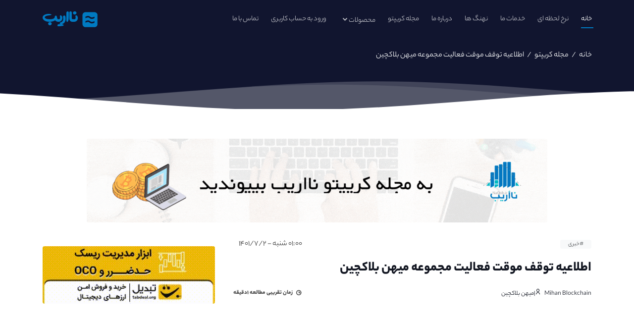

--- FILE ---
content_type: text/html; charset=UTF-8
request_url: https://naorib.ir/blog/temporary-suspension-activity-MahinBlockchain/5899
body_size: 12088
content:
<!DOCTYPE html>
<html lang="fa-IR">



<head>
    <base href="https://naorib.ir/blog/">
    <meta charset="utf-8">
    <meta content="width=device-width, initial-scale=1.0" name="viewport">

    <title>اطلاعیه توقف موقت فعالیت مجموعه میهن بلاکچین | دنیای رمزارز نااریب| مجله کریپتو</title>
    <meta name="description" content=" ما در میهن بلاکچین خیلی خوشحالیم که در این...">

    <!-- Favicons -->
    <link href="../assets/img/icon.svg" rel="icon" sizes="any" type="img/svg+xml">
    <link href="../assets/img/icon.svg" rel="apple-touch-icon">
    <link rel="canonical" href="https://naorib.ir/blog/temporary-suspension-activity-MahinBlockchain/5899">

    <!-- Google Fonts -->
    <link
        href="https://fonts.googleapis.com/css?family=Open+Sans:300,300i,400,400i,600,600i,700,700i|Montserrat:300,300i,400,400i,500,500i,600,600i,700,700i|Poppins:300,300i,400,400i,500,500i,600,600i,700,700i"
        rel="stylesheet">

    <!-- Vendor CSS Files -->

    <link href="../assets/vendor/bootstrap/css/bootstrap.min.css" rel="stylesheet">
    <link href="../assets/vendor/icofont/icofont.min.css" rel="stylesheet">
    <link href="../assets/vendor/boxicons/css/boxicons.min.css" rel="stylesheet">
    <link href="../assets/vendor/venobox/venobox.css" rel="stylesheet">
    <link href="../assets/vendor/remixicon/remixicon.css" rel="stylesheet">
    <link href="../assets/vendor/owl.carousel/assets/owl.carousel.min.css" rel="stylesheet">
    <link href="../assets/vendor/aos/aos.css" rel="stylesheet">
    <script src="../assets/vendor/pdatepicker/jquery.js"></script>
	<!--twitter card-->
	<meta name="twitter:card" content="summary_large_image" />
  	<meta name="twitter:description" content=" ما در میهن بلاکچین خیلی خوشحالیم که در این..." />
  	<meta name="twitter:title" content="اطلاعیه توقف موقت فعالیت مجموعه میهن بلاکچین" />
  	<meta name="twitter:image" content="https://naorib.ir/assets/uploads/18235228075126874.jpg" />



	<!-- JSON-LD markup generated by Google Structured Data Markup Helper. -->
	<script type="application/ld+json">
	{
 	 "@context" : "http://schema.org",
 	 "@type" : "Article",
	  "headline" : "اطلاعیه توقف موقت فعالیت مجموعه میهن بلاکچین",
      "description":" ما در میهن بلاکچین خیلی خوشحالیم که در این...",
      "thumbnailUrl":"https://naorib.ir/assets/uploads/18235228075126874.jpg",
	  "author" : {
	    "@type" : "Person",
 	   "name" : "Mihan Blockchain|‌میهن بلاکچین",
       "url" : "https://naorib.ir/blog/user/120/Mihan Blockchain|‌میهن بلاکچین"
	  },
      
	  "datePublished" :  "2022-09-24 01:00:00",
	  "image" : "https://naorib.ir/assets/uploads/18235228075126874.jpg",
 	 "url" : "https://naorib.ir/blog/temporary-suspension-activity-MahinBlockchain/5899",
 	 "publisher" : {
 	   "@type" : "Organization",
    	"name" : "مجله کریپتو نااریب",
        "logo": {
    		"@type": "ImageObject",
    		"url": "https://naorib.ir/assets/img/logo.png"
  		}
	  },
      "mainEntityOfPage": {
      	"@type":"WebPage",
      	"@id":"https://naorib.ir/blog/temporary-suspension-activity-MahinBlockchain/5899",
     	"breadcrumb":"دنیای رمزارز نااریب / مجله کریپتو / خبری"
      },
      "dateModified" : "2022-09-24 01:00:00"
	}
    
	</script>
	        <script type="application/ld+json">
	{
   	"@context": "https://schema.org",
   	"@type": "NewsArticle",
   	"url": "https://naorib.ir/blog/temporary-suspension-activity-MahinBlockchain/5899",
   	"publisher":{
      "@type":"Organization",
      "name":"NaOrib Crypto Mag",
      "logo":"https://naorib.ir/assets/img/logo.png"
   	},
    "author" : {
	   "@type" : "Person",
 	   "name" : "Mihan Blockchain|‌میهن بلاکچین",
       "url" : "https://naorib.ir/blog/user/120/Mihan Blockchain|‌میهن بلاکچین"
	  },
   	"headline": "اطلاعیه توقف موقت فعالیت مجموعه میهن بلاکچین",
   	"mainEntityOfPage": "https://naorib.ir/blog/temporary-suspension-activity-MahinBlockchain/5899",
   	"articleBody": " ما در میهن بلاکچین خیلی خوشحالیم که در این...",
   	"image":[
      "https://naorib.ir/assets/uploads/18235228075126874.jpg"
   	],
   	"datePublished":"2022-09-24 01:00:00"
	}
	</script>
         <!-- Template Main CSS File -->
    <link href="../assets/css/style.css" rel="stylesheet">	
	<style>
    .show-comments {
		cursor:pointer;
	}
    
    #blog #faq .faq-list li {
    background-color: #f2f3f7;
    }
    
    #blog #faq .faq-list li a {
    	text-decoration: none;
    	color: #666666;
    }
    
    .ni-widget-content-img {
    	border-radius:12px;
    }

	.done {
    	position:absolute;
    	left:35%;
    	top:45%;
    	z-index:1000;
    	border: 1px solid var(--danger);
    	opacity:80%;
    	transform: rotate(-25deg);
    }
	@media screen and (max-width: 500px) {
 		.done {
			left:20%;
        	top: 40%;
 		}
	}

	</style>

</head>

<body>

    <!-- ======= Header ======= -->
    <header id="header" class="fixed-top d-flex align-items-center">
    <div class="container d-flex align-items-center">

        <nav class="nav-menu d-none d-lg-block">
            <ul>
                <li class="active"><a href="../">خانه</a></li>
                <li><a href="../#live">نرخ لحظه ای</a></li>
                <li><a href="../#features">خدمات ما</a></li>
                <li><a href="../whales">نهنگ ها</a></li>
                <li><a href="../#about">درباره ما</a></li>
                <li><a href="../blog">مجله کریپتو</a></li>
                <li class="drop-down"><a href="#">محصولات</a>
                    <ul class="text-right">
						<li><a href="../feed">میزگرد کریپتو</a></li>
						<li><a href="../blog">مجله کریپتو</a></li>
						<li><a href="../whales">نهنگ های کریپتو</a></li>
                    	<li><a href="../signal-challenge">چالش تحلیل کریپتو</a></li>
 						<li><a href="../exchanges">صرافی های ارز دیجیتال</a></li>
						<li><a href="../pages">پیج های اینستاگرامی کریپتو</a></li>
                        <li><a href="../live-price">نرخ لحظه ای رمزارزها</a></li>
                    	<li><a href="../marketcap">صد ارز برتر بر اساس ارزش  بازار</a></li>
                        <li><a href="../whales/live">تراکنش لحظه ای نهنگ ها</a></li>
                        <li><a href="../live-price/analyse/btc">ابزار تحلیل تکنیکال</a></li>
                    	<!--
                        <li><a href="#">چالش تحلیل و سیگنال</a></li>
                        <li><a href="#">بات هشدار و Stop Loss</a></li>
                        <li><a href="#">حباب بازار</a></li>
                        <li><a href="#">ماشین حساب ماینینگ</a></li>
						-->
                    </ul>
                </li>
									<li><a href="../login">ورود به حساب کاربری</a></li>
                                <li><a href="#footer">تماس با ما</a></li>

            </ul>
        </nav><!-- .nav-menu -->

        <div class="logo mr-lg-auto mr-auto ">
            <h1 class="text-light">
                <a href="../">
                    <img src="../assets/img/icon.svg" alt="icon" class="img-fluid">
                    <span class="text-info2 aviny">نااریب</span>
                </a>
            </h1>
            <!-- Uncomment below if you prefer to use an image logo -->
            <!-- <a href="index.html"><img src="assets/img/logo.png" alt="" class="img-fluid"></a>-->
        </div>

    </div>
</header>    <!-- End Header -->

    <!-- ======= Hero Section ======= -->
    <section id="hero" style="padding-top: 100px;">

        <section id="particles-js" class="natural">
        </section>

        <div class="container">
            <div class="row">
                <div class="col-12 pt-lg-0">
                    <p class="text-right text-light pb-3">
                        <a class="text-light" href="../">
                            خانه
                        </a> &nbsp; / &nbsp;
                        <a class="text-light" href="../blog">
                            مجله کریپتو
                        </a> &nbsp; / &nbsp;
                        <span class="fa-name text-light">
                            اطلاعیه توقف موقت فعالیت مجموعه میهن بلاکچین                        </span>

                    </p>
                </div>
            </div>
        </div>

        <svg class="hero-waves mt-1" xmlns="http://www.w3.org/2000/svg" xmlns:xlink="http://www.w3.org/1999/xlink"
            viewBox="0 24 150 28 " preserveAspectRatio="none">
            <defs>
                <path id="wave-path" d="M-160 44c30 0 58-18 88-18s 58 18 88 18 58-18 88-18 58 18 88 18 v44h-352z">
            </defs>
            <g class="wave1">
                <use xlink:href="#wave-path" x="50" y="3" fill="rgba(255,255,255, .1)">
            </g>
            <g class="wave2">
                <use xlink:href="#wave-path" x="50" y="0" fill="rgba(255,255,255, .2)">
            </g>
            <g class="wave3">
                <use xlink:href="#wave-path" x="50" y="9" fill="#fff">
            </g>
        </svg>

    </section>
    <!-- End Hero -->

    <main id="main">

        <!-- ======= Gallery Section ======= -->
        <section id="blog" class="gallery">
        	<input type="hidden" id="sessionval" value="0" />
            <div class="container">
            	<div class="row">
                    <div class="col-12 text-center pb-3 mb-3 rounded order-1 order-lg-1">
                      <a href="https://naorib.ir/blog/Invitation-work-crypto-magazine-NaOrib/6175" target="_blank" id="naorib_5191" class="ads">
                      	<img src="../assets/img/cryptomag-invitation-NaOrib.gif" class="img-fluid rounded" alt="بنر مجله کریپتو">
                      </a>
                    </div>                  
            	</div>            

                <div class="row">
                    <div class="col-lg-8 px-3 px-md-3 order-1 order-lg-1">
                        <div id="post">

                            <div class="section-title pb-0 text-right" data-aos="fade-up">
                                <a href="category/خبری/1" class="badge badge-lg badge-light font-weight-light px-3 ">
                                    #خبری                                </a>
                                <span  class="float-left px-3">
                                    <span class="date">
                                        01:00 شنبه - 1401/7/2 
                                    </span>
                                </span>
                                <p class="yekanbakh font-weight-bold py-3 news-title">
                                    اطلاعیه توقف موقت فعالیت مجموعه میهن بلاکچین                                </p>
                                <small class="float-right">
                                    <a
                                        href="user/Mihan-Blockchain|‌میهن-بلاکچین/120">
                                        <i class="ri-user-line"></i> &nbsp;
                                        <span class="username">
                                            Mihan Blockchain|‌میهن بلاکچین                                        </span>
                                    </a>
                                </small>
                                <span class="float-left">
                                    <span class="badge badge-muted time-badge" data-toggle="popover" data-content=""
                                        data-placement="bottom">
                                        <i class="ri-time-line align-middle px-1"></i>
                                        <span class="time-title">
                                            زمان تقریبی مطالعه
                                        </span>
                                        <span class="time-count">
                                            3 دقیقه
                                        </span>
                                    </span>
                                </span>
                            </div>
                            <div class="row w-100 text-justify mx-auto" data-aos="fade-left">
                            	<div class="col-12 blog-link px-0 px-lg-3">
                                <div class="picture position-relative">
                                    <img src="../assets/uploads/18235228075126874.jpg"
                                    	class="img-fluid rounded w-100 " style="position:relative;" alt="">
                                	                                </div>

                      

                                <h5 class="pt-5 text-justify">
                                     ما در میهن بلاکچین خیلی خوشحالیم که در این...                                </h5>

                                <p>ما در میهن بلاکچین خیلی خوشحالیم که در این سال‌ها همیشه شما را کنار خود داشتیم و افتخار می‌کنیم که ما هم در کنار شما بودیم و می‌دانیم در آینده هم همین خواهد بود.<br><br>⚫️ اما امروز با قلبی ناراحت و دلی پر از هزاران امید، می‌خواهیم اعلام کنیم علاوه بر ۴ روز سکوت رسانه‌ای در هفته گذشته، قصد داریم فعالیت مجموعه میهن بلاکچین را تا اطلاع ثانوی متوقف کنیم تا بتوانیم قطره‌ای از این دریا باشیم. <br><br>⚫️ به‌زودی و دوباره به بلاکچین و بازار کریپتو می‌پردازیم و قوی‌تر ادامه خواهیم داد.<br><br>با آرزوی سلامتی و پیروزی برای همه.<br><br></p>                                
                                <!-- FAQ -->
                                								<!-- FAQ -->

                                <p class="pt-3 text-right tags w-100">
                                    برچسب ها &nbsp;
                                    <a href="category/خبری/1" class="badge badge-lg badge-light font-weight-light px-3 h6">
                                        #خبری                                    </a>
                                                                        <a href="hashtag/اخبار کریپتو" class="badge badge-lg badge-light font-weight-light px-3 h6">
                                        #اخبار کریپتو                                    </a>
                                                                        <a href="hashtag/سیاست" class="badge badge-lg badge-light font-weight-light px-3 h6">
                                        #سیاست                                    </a>
                                                                        <a href="hashtag/ایران" class="badge badge-lg badge-light font-weight-light px-3 h6">
                                        #ایران                                    </a>
                                                                    </p>

                                <p class="text-right w-100 h5 source">
                                    <span class="h6">
                                        منبع:
                                        &nbsp;
                                        <a href="https://www.instagram.com/p/Ci5XBsaO6xM/" target="blank"
                                            class="badge badge-lg bg-light-2 font-weight-light px-3 h6">
                                            www.instagram.com                                        </a>
                                    </span>

                                    <!--<a class=" badge badge-muted text-muted dislike-badge float-left">
                                        <i class="ri-heart-2-line align-middle px-1"></i>
                                        <span class="dislike-count" data=5>
                                            5
                                        </span>
                                    </a> &nbsp;-->
                                	                                    <a class="btn badge badge-muted text-danger like-badge float-left" data="5899">
                                        <i class="ri-heart-2-line align-middle px-1"></i>
                                        <span class="like-count" data=0>
                                            0                                        </span>
                                    </a> &nbsp;
                                    <a class="btn badge badge-muted text-muted comment-badge float-left">
                                        <i class="ri-chat-1-line align-middle px-1"></i>
                                        <span class="comment-count" data=0>
                                            0                                        </span>
                                    </a>
                                    <a class="btn badge badge-muted text-primary copylink-badge float-left">
                                        <i class="ri-link align-middle px-1 btncopy"></i>
                                    </a>
                                    <span class="btn badge badge-muted text-primary copylink-badge float-left">
                                        <span class="resi text-success">

                                        </span>
                                    </span>
                                    <input type="text" class="form-control myinput p-0"
                                        style="background: transparent;border: transparent;color: #fff;" value=""
                                        readonly="readonly">
                                </p>
                                
                                                                </div>
                				<div class="col-12 px-0 px-lg-3">
                                	<div id="mediaad-v9Mdj" ></div>
									<input type='hidden' id="adsId" value="mediaad-v9Mdj">
                				</div>
							</div>
                        </div>
                 

                        <hr width="95%">
                        <!-- //comment section-->
                            <div class="d-flex align-items-center justify-content-center pt-3" id="comments">
                                <div class="container-fluid px-0">
                                    <div class="row justify-content-center mb-4">
                                        <div class="col-lg-12 text-right">
                                            <h6>
                                                دیدگاه ها &nbsp;
                                                <small class="text-primary">
                                                    (0 دیدگاه)
                                                </small>

                                            </h6>
                                        </div>
                                    </div>
                                    
                                    <div class="row justify-content-center pb-3">
                                        <div class="col-lg-12">
                                            <div class="comment-form d-flex ">
                                                <div class="flex-shrink-0">
                                                    <div class="avatar avatar-sm rounded-circle">
                                                        <img class="avatar-img" src="../assets/uploads/avatars/default.png" alt="">
                                                    </div>
                                                </div>
                                                <div class="flex-grow-1 ms-2 ms-sm-3 px-3">
                                                    <form method="POST" action="blog_controller.php" id="submitcomment">
                                                        <input type="hidden" value="5899" name="blog_id" id="blog_id">
                                                    	<textarea name="content" class="form-control p-2 rounded-10 addcomment" rows="3"
                                                            placeholder="دیدگاه خود را با ما در میان بگذارید..." id="content"
                                                            style="resize: none;"></textarea>
                                                   		<input type="hidden" name="add_comment" />
                                                        <input type="button" class="btn btn-primary btn-sm rounded-10 mt-2 add-comment"
                                                            value="ثبت دیدگاه">
                                                    </form>
                                                </div>
                                            </div>
                                        </div>
                                    </div>
                                	
                                <div class="row justify-content-center mb-4">
                                    <div class="col-lg-12">
                                        <div class="comments">
                                        	                                        </div>
                                    </div>                                	
                                	                                </div>

                                </div>
                            </div>
                    </div>

                    <div class="col-lg-4 px-md-3 order-2 order-lg-2 pb-2">
                        <!--
                        <div class="row py-3">
                            <div class="col-12 px-3 text-justify sentiment" data="notcompleted">
                                <form action="" method="get" class="sentiment-form" data-aos="zoom-out"
                                    data-aos-delay="300">
                                    <h6 class="pb-3">به نظر شما این خبر روی وضعیت بازار کریپتو چه اثری خواهد گذاشت؟</h6>
                                    <div class="d-flex justify-content-center">
                                        <div
                                            class="custom-control custom-radio custom-control-inline sentiment-button sentiment-button-plus flex-fill btn btn-outline-success rounded-r-10 justify-content-center">
                                            <input type="radio" class="custom-control-input" id="plus-sentiment"
                                                name="news-sentiment" value="+1">
                                            <label class="custom-control-label" for="plus-sentiment">
                                                <i class="ri-arrow-up-s-line ri-lg align-middle"></i>
                                                مثبت
                                            </label>
                                        </div>
                                        <div
                                            class="custom-control custom-radio custom-control-inline sentiment-button sentiment-button-minus flex-fill btn btn-outline-danger rounded-l-10 justify-content-center border-right-0">
                                            <input type="radio" class="custom-control-input" id="minus-sentiment"
                                                name="news-sentiment" value="-1">
                                            <label class="custom-control-label" for="minus-sentiment">
                                                <i class="ri-arrow-down-s-line ri-lg align-middle"></i>
                                                منفی
                                            </label>
                                        </div>
                                    </div>

                                </form>
                            </div>
                        </div>

                        -->
                    	<div class="row pt-3" data-aos="zoom-out" data-aos-delay="300">
                        	<div class="col-12 text-center pb-1 rounded">
								<!--<div id="mediaad-DApzg" class="w-100" ></div>-->
                            	<a href="https://tabdeal.org/?ref=190j0k" target="_blank" id="naorib_5191" class="ads">
                            		<img src="../assets/img/tabdeal-exchange.gif" class="w-100 rounded" alt="بنر صرافی تبدیل">
                            	</a>
                        	</div>
                                            
                            <div class="col-12 text-center pb-1 rounded">
								<div id="mediaad-OnO8a" class="w-100" ></div>                         
                        	</div>
                    	</div>                      
                    	<div class="row pt-3" data-aos="zoom-out" data-aos-delay="300">
                            <div class="col-12 px-0 text-center">
                                <span class="btn active font-weight-bold justify-content-center">
                            		بررسی صرافی ها
                            	</span>
                                <hr width="90%">
                            </div>
                        </div>
                                                <div class="row text-right selected-news pb-3" data-aos="zoom-out" data-aos-delay="350">
                            <div class="col-3 col-md-2 col-lg-3 px-0 pr-2 pr-lg-0">
                                <a
                                    href="Tabdeal-Exchange-Reviwe-Exchange-Analyzer/6252">
                                    <img class="img-fluid rounded"
                                        src="../assets/uploads/8-Tabdeal-Exchange-Reviwe-Exchange-Analyzer.jpg"
                                        alt="Card image">
                                </a>
                            </div>
                            <div class="col-9 col-md-10 col-lg-9">
                                <h6>
                                    <a href="Tabdeal-Exchange-Reviwe-Exchange-Analyzer/6252" class="h6 title-tiny">
                                        نقد و بررسی صرافی تبدیل – Tabdeal Exchange Review                                    </a>
                                </h6>
                                <p class="show-md">
                                    در این مطلب صرافی بین از مجله کریپتو قصد داریم صرافی تبدیل را بررسی کنیم.                                </p>
                                <p>
                                    <span class="float-right">
                                        <a
                                            href="user/صرافی-بین/38">
                                            <img src="../assets/uploads/avatars/Exchange_Analyzer2.jpg"
                                                class="rounded-circle user-image-tiny" alt="user"> &nbsp;
                                            <small>
                                                صرافی بین                                            </small>
                                        </a>
                                    </span>
                                    <span class="float-left pt-2">
                                        <span class="badge badge-muted text-muted comment-badge">
                                            <i class="ri-chat-1-fill align-middle px-1"></i>
                                            <span class="comment-count">
                                                2                                            </span>
                                        </span>
                                        <span class="badge badge-muted text-danger like-badge">
                                            <i class="ri-heart-2-fill align-middle px-1"></i>
                                            <span class="comment-count">
                                                0                                            </span>
                                        </span>
                                    </span>
                                </p>
                                <small>

                                </small>
                            </div>
                        </div>
                                                <div class="row text-right selected-news pb-3" data-aos="zoom-out" data-aos-delay="350">
                            <div class="col-3 col-md-2 col-lg-3 px-0 pr-2 pr-lg-0">
                                <a
                                    href="how-to-signup-in-Kucoin-Exchange-Analyzer/6206">
                                    <img class="img-fluid rounded"
                                        src="../assets/uploads/how-to-signup-in-Kucoin-Exchange-Analyzer.jpg"
                                        alt="Card image">
                                </a>
                            </div>
                            <div class="col-9 col-md-10 col-lg-9">
                                <h6>
                                    <a href="how-to-signup-in-Kucoin-Exchange-Analyzer/6206" class="h6 title-tiny">
                                        چگونه در صرافی کوکوین حساب باز کنیم؟ - 4 قدم ساده برای ثبت نام در Kucoin                                    </a>
                                </h6>
                                <p class="show-md">
                                    در این مطلب از مجله نااریب قصد داریم، نحوه بازکردن حساب در صرافی کوکوین را به شما آموزش دهیم.                                </p>
                                <p>
                                    <span class="float-right">
                                        <a
                                            href="user/صرافی-بین/38">
                                            <img src="../assets/uploads/avatars/Exchange_Analyzer2.jpg"
                                                class="rounded-circle user-image-tiny" alt="user"> &nbsp;
                                            <small>
                                                صرافی بین                                            </small>
                                        </a>
                                    </span>
                                    <span class="float-left pt-2">
                                        <span class="badge badge-muted text-muted comment-badge">
                                            <i class="ri-chat-1-fill align-middle px-1"></i>
                                            <span class="comment-count">
                                                1                                            </span>
                                        </span>
                                        <span class="badge badge-muted text-danger like-badge">
                                            <i class="ri-heart-2-fill align-middle px-1"></i>
                                            <span class="comment-count">
                                                0                                            </span>
                                        </span>
                                    </span>
                                </p>
                                <small>

                                </small>
                            </div>
                        </div>
                                                <div class="row text-right selected-news pb-3" data-aos="zoom-out" data-aos-delay="350">
                            <div class="col-3 col-md-2 col-lg-3 px-0 pr-2 pr-lg-0">
                                <a
                                    href="Nobitex-Exchange-update-Exchange-Analyzer/6182">
                                    <img class="img-fluid rounded"
                                        src="../assets/uploads/2-Nobitex-Exchange-update-Exchange-Analyzer.jpg"
                                        alt="Card image">
                                </a>
                            </div>
                            <div class="col-9 col-md-10 col-lg-9">
                                <h6>
                                    <a href="Nobitex-Exchange-update-Exchange-Analyzer/6182" class="h6 title-tiny">
                                        نوبیتکس به روزرسانی شد – به روز رسانی نقد و بررسی صرافی نوبیتکس                                    </a>
                                </h6>
                                <p class="show-md">
                                    همین که صرافی نوبیتکس به روز رسانی شد؛ صرافی‌بین هم هم مطلب نقد و بررسی نوبیتکس را به روز کرد.                                </p>
                                <p>
                                    <span class="float-right">
                                        <a
                                            href="user/صرافی-بین/38">
                                            <img src="../assets/uploads/avatars/Exchange_Analyzer2.jpg"
                                                class="rounded-circle user-image-tiny" alt="user"> &nbsp;
                                            <small>
                                                صرافی بین                                            </small>
                                        </a>
                                    </span>
                                    <span class="float-left pt-2">
                                        <span class="badge badge-muted text-muted comment-badge">
                                            <i class="ri-chat-1-fill align-middle px-1"></i>
                                            <span class="comment-count">
                                                1                                            </span>
                                        </span>
                                        <span class="badge badge-muted text-danger like-badge">
                                            <i class="ri-heart-2-fill align-middle px-1"></i>
                                            <span class="comment-count">
                                                1                                            </span>
                                        </span>
                                    </span>
                                </p>
                                <small>

                                </small>
                            </div>
                        </div>
                                                <div class="row text-right selected-news pb-3" data-aos="zoom-out" data-aos-delay="350">
                            <div class="col-3 col-md-2 col-lg-3 px-0 pr-2 pr-lg-0">
                                <a
                                    href="Kucoin-Exchange-Reviwe-Exchange-Analyzer/5930">
                                    <img class="img-fluid rounded"
                                        src="../assets/uploads/7-Kucoin-Exchange-Reviwe-Exchange-Analyzer.jpg"
                                        alt="Card image">
                                </a>
                            </div>
                            <div class="col-9 col-md-10 col-lg-9">
                                <h6>
                                    <a href="Kucoin-Exchange-Reviwe-Exchange-Analyzer/5930" class="h6 title-tiny">
                                        نقد و بررسی صرافی‌کوکوین – Kucoin Exchange                                    </a>
                                </h6>
                                <p class="show-md">
                                    در این مطلب از مجله کریپتو، ما تیم صرافی بین قصد داریم تا صرافی کوکوین را مورد بررسی قرار دهیم.                                </p>
                                <p>
                                    <span class="float-right">
                                        <a
                                            href="user/صرافی-بین/38">
                                            <img src="../assets/uploads/avatars/Exchange_Analyzer2.jpg"
                                                class="rounded-circle user-image-tiny" alt="user"> &nbsp;
                                            <small>
                                                صرافی بین                                            </small>
                                        </a>
                                    </span>
                                    <span class="float-left pt-2">
                                        <span class="badge badge-muted text-muted comment-badge">
                                            <i class="ri-chat-1-fill align-middle px-1"></i>
                                            <span class="comment-count">
                                                1                                            </span>
                                        </span>
                                        <span class="badge badge-muted text-danger like-badge">
                                            <i class="ri-heart-2-fill align-middle px-1"></i>
                                            <span class="comment-count">
                                                1                                            </span>
                                        </span>
                                    </span>
                                </p>
                                <small>

                                </small>
                            </div>
                        </div>
                                                <div class="row text-right selected-news pb-3" data-aos="zoom-out" data-aos-delay="350">
                            <div class="col-3 col-md-2 col-lg-3 px-0 pr-2 pr-lg-0">
                                <a
                                    href="Wallex-Exchange-deposit-Exchange-Analyzer/4170">
                                    <img class="img-fluid rounded"
                                        src="../assets/uploads/5-2-Wallex-Exchange-deposit-Exchange-Analyzer.jpg"
                                        alt="Card image">
                                </a>
                            </div>
                            <div class="col-9 col-md-10 col-lg-9">
                                <h6>
                                    <a href="Wallex-Exchange-deposit-Exchange-Analyzer/4170" class="h6 title-tiny">
                                        آموزش واریز به صرافی والکس                                    </a>
                                </h6>
                                <p class="show-md">
                                    در این مطلب از مجله کریپتو، تیم صرافی بین به آموزش واریز رمزارزی و تومانی در صرافی والکس پرداخته.
                                </p>
                                <p>
                                    <span class="float-right">
                                        <a
                                            href="user/صرافی-بین/38">
                                            <img src="../assets/uploads/avatars/Exchange_Analyzer2.jpg"
                                                class="rounded-circle user-image-tiny" alt="user"> &nbsp;
                                            <small>
                                                صرافی بین                                            </small>
                                        </a>
                                    </span>
                                    <span class="float-left pt-2">
                                        <span class="badge badge-muted text-muted comment-badge">
                                            <i class="ri-chat-1-fill align-middle px-1"></i>
                                            <span class="comment-count">
                                                0                                            </span>
                                        </span>
                                        <span class="badge badge-muted text-danger like-badge">
                                            <i class="ri-heart-2-fill align-middle px-1"></i>
                                            <span class="comment-count">
                                                1                                            </span>
                                        </span>
                                    </span>
                                </p>
                                <small>

                                </small>
                            </div>
                        </div>
                        						<div class="row pt-2" data-aos="zoom-out" data-aos-delay="300">
                            <div class="col-6 text-center p-1">
                            	<a href="../whales" class="rounded px-0">
                                	<img src="../assets/img/banner/whale.png" class="img-fluid rounded" alt="نهنگ کریپتو">
                            	</a>
                        	</div>
                            <div class="col-6 text-center p-1">
                            	<a href="../feed" class="rounded px-0">
                                	<img src="../assets/img/banner/feed.png" class="img-fluid rounded" alt="میزگرد کریپتو">
                            	</a>
                        	</div>                        
                            <div class="col-6 text-center p-1">
                            	<a href="../signal-challenge" class="rounded px-0">
                                	<img src="../assets/img/banner/challenge.png" class="img-fluid rounded" alt="چالش تحلیل کریپتو">
                            	</a>
                        	</div>
                            <div class="col-6 text-center p-1">
                            	<a href="../live-price/analyse/btc" class="rounded px-0">
                                	<img src="../assets/img/banner/technical.png" class="img-fluid rounded" alt="ابزار تحلیل تکنیکال کریپتو">
                            	</a>
                        	</div>
                            <div class="col-6 text-center p-1">
                            	<a href="../exchanges" class="rounded px-0">
                                	<img src="../assets/img/banner/exchange.png" class="img-fluid rounded" alt="صرافی های کریپتو">
                            	</a>
                        	</div>
                            <div class="col-6 text-center p-1">
                            	<a href="../marketcap" class="rounded px-0">
                                	<img src="../assets/img/banner/rank.png" class="img-fluid rounded" alt="ارزهای برتر بازار کریپتو">
                            	</a>
                        	</div>                            
                    	</div>                         
                    
                        <div class="row pt-3" data-aos="zoom-out" data-aos-delay="300">
                            <div class="col-12 px-0 text-center">
                                <span class="btn active font-weight-bold justify-content-center">انتخاب سردبیر</span>
                                <hr width="90%">
                            </div>
                        </div>
                                                <div class="row text-right selected-news pb-3" data-aos="zoom-out" data-aos-delay="300">
                            <div class="col-3 col-md-2 col-lg-3 px-0 pr-2 pr-lg-0">
                                <a
                                    href="Invitation-work-crypto-magazine-NaOrib/6175">
                                    <img class="img-fluid rounded"
                                        src="../assets/uploads/265-Invitation-work-crypto-magazine.jpg"
                                        alt="" alt="Card image">
                                </a>
                            </div>
                            <div class="col-9 col-md-10 col-lg-9">
                                <h6>
                                    <a href="Invitation-work-crypto-magazine-NaOrib/6175"
                                        class="h6 title-tiny">
                                        فعالان حوزه کریپتو، نااریب یک خبر برای شما دارد! – دعوت به فعالیت در مجله کریپتو                                    </a>
                                </h6>
                                <p class="show-md">
                                    نااریب از همه فعالان حوزه کریپتو دعوت به عمل می‌آورد تا با برند و نام خود به عنوان نویسنده در مجله کریپتو فعالیت داشته باشند.                                </p>
                                <p>
                                    <span class="float-right">
                                        <a href="user/نااریب/1">
                                            <img src="../assets/uploads/avatars/NaOrib.svg"
                                                class="rounded-circle user-image-tiny" alt="user"> &nbsp;
                                            <small>
                                                نااریب                                            </small>
                                        </a>
                                    </span>
                                    <span class="float-left pt-2">
                                        <span class="badge badge-muted text-muted">
                                            <i class="ri-chat-1-fill align-middle px-1"></i>
                                            <span class="comment-count">
                                                1                                            </span>
                                        </span>
                                        <span class="badge badge-muted text-danger">
                                            <i class="ri-heart-2-fill align-middle px-1"></i>
                                            <span class="comment-count">
                                                1                                            </span>
                                        </span>
                                    </span>
                                </p>
                                <small>

                                </small>
                            </div>
                        </div>
                                                <div class="row text-right selected-news pb-3" data-aos="zoom-out" data-aos-delay="300">
                            <div class="col-3 col-md-2 col-lg-3 px-0 pr-2 pr-lg-0">
                                <a
                                    href="Bitcoin-is-in-great-danger/6687">
                                    <img class="img-fluid rounded"
                                        src="../assets/uploads/Bitcoin-at-Risk-Major-Collapse.jpg"
                                        alt="" alt="Card image">
                                </a>
                            </div>
                            <div class="col-9 col-md-10 col-lg-9">
                                <h6>
                                    <a href="Bitcoin-is-in-great-danger/6687"
                                        class="h6 title-tiny">
                                        کارشناس بلومبرگ زنگ خطر را به صدا در می آورد: بیت کوین در معرض خطر سقوط بزرگ است - دلیل آن چیست؟                                    </a>
                                </h6>
                                <p class="show-md">
                                    در حالی که گاوهای نر بیت کوین (BTC) سخت برای حفظ روند صعودی سال نو مبارزه می‌کنند، یکی از کارشناسان زنگ خطر را به صدا در می‌آورد.                                </p>
                                <p>
                                    <span class="float-right">
                                        <a href="user/نااریب/1">
                                            <img src="../assets/uploads/avatars/NaOrib.svg"
                                                class="rounded-circle user-image-tiny" alt="user"> &nbsp;
                                            <small>
                                                نااریب                                            </small>
                                        </a>
                                    </span>
                                    <span class="float-left pt-2">
                                        <span class="badge badge-muted text-muted">
                                            <i class="ri-chat-1-fill align-middle px-1"></i>
                                            <span class="comment-count">
                                                2                                            </span>
                                        </span>
                                        <span class="badge badge-muted text-danger">
                                            <i class="ri-heart-2-fill align-middle px-1"></i>
                                            <span class="comment-count">
                                                0                                            </span>
                                        </span>
                                    </span>
                                </p>
                                <small>

                                </small>
                            </div>
                        </div>
                                                <div class="row text-right selected-news pb-3" data-aos="zoom-out" data-aos-delay="300">
                            <div class="col-3 col-md-2 col-lg-3 px-0 pr-2 pr-lg-0">
                                <a
                                    href="introduction-cryptocurrency-live-price-NaOrib/5358">
                                    <img class="img-fluid rounded"
                                        src="../assets/uploads/251-introduction-cryptocurrency-live-price-NaOrib.jpg"
                                        alt="" alt="Card image">
                                </a>
                            </div>
                            <div class="col-9 col-md-10 col-lg-9">
                                <h6>
                                    <a href="introduction-cryptocurrency-live-price-NaOrib/5358"
                                        class="h6 title-tiny">
                                        چرا نرخ لحظه‌ای ارزدیجیتال مهم است؟ - معرفی صفحه نرخ لحظه‌ای ارز های دیجیتال در نااریب                                    </a>
                                </h6>
                                <p class="show-md">
                                    در این مطلب از مجله کریپتو قصد داریم امکانات سرویس نرخ لحظه ای کریپتو در نااریب را معرفی کنیم.                                </p>
                                <p>
                                    <span class="float-right">
                                        <a href="user/نااریب/1">
                                            <img src="../assets/uploads/avatars/NaOrib.svg"
                                                class="rounded-circle user-image-tiny" alt="user"> &nbsp;
                                            <small>
                                                نااریب                                            </small>
                                        </a>
                                    </span>
                                    <span class="float-left pt-2">
                                        <span class="badge badge-muted text-muted">
                                            <i class="ri-chat-1-fill align-middle px-1"></i>
                                            <span class="comment-count">
                                                0                                            </span>
                                        </span>
                                        <span class="badge badge-muted text-danger">
                                            <i class="ri-heart-2-fill align-middle px-1"></i>
                                            <span class="comment-count">
                                                1                                            </span>
                                        </span>
                                    </span>
                                </p>
                                <small>

                                </small>
                            </div>
                        </div>
                                                <div class="row text-right selected-news pb-3" data-aos="zoom-out" data-aos-delay="300">
                            <div class="col-3 col-md-2 col-lg-3 px-0 pr-2 pr-lg-0">
                                <a
                                    href="most-important-crypto-event-2023/6760">
                                    <img class="img-fluid rounded"
                                        src="../assets/uploads/most-important-crypto-event-2023.jpg"
                                        alt="" alt="Card image">
                                </a>
                            </div>
                            <div class="col-9 col-md-10 col-lg-9">
                                <h6>
                                    <a href="most-important-crypto-event-2023/6760"
                                        class="h6 title-tiny">
                                        مهم ترین رویداد های کریپتویی 2023 که باید دنبال کنید – معرفی بهترین رویداد های جهانی                                    </a>
                                </h6>
                                <p class="show-md">
                                    در این مطلب از مجله کریپتو فهرستی از برترین رویدادهای کریپتویی، بلاک‌چین،NFT  و متاورس را معرفی می‌کنیم.                                 </p>
                                <p>
                                    <span class="float-right">
                                        <a href="user/نااریب/1">
                                            <img src="../assets/uploads/avatars/NaOrib.svg"
                                                class="rounded-circle user-image-tiny" alt="user"> &nbsp;
                                            <small>
                                                نااریب                                            </small>
                                        </a>
                                    </span>
                                    <span class="float-left pt-2">
                                        <span class="badge badge-muted text-muted">
                                            <i class="ri-chat-1-fill align-middle px-1"></i>
                                            <span class="comment-count">
                                                0                                            </span>
                                        </span>
                                        <span class="badge badge-muted text-danger">
                                            <i class="ri-heart-2-fill align-middle px-1"></i>
                                            <span class="comment-count">
                                                0                                            </span>
                                        </span>
                                    </span>
                                </p>
                                <small>

                                </small>
                            </div>
                        </div>
                                                <div class="row text-right selected-news pb-3" data-aos="zoom-out" data-aos-delay="300">
                            <div class="col-3 col-md-2 col-lg-3 px-0 pr-2 pr-lg-0">
                                <a
                                    href="what-is-cryptocurrency-wallet/5161">
                                    <img class="img-fluid rounded"
                                        src="../assets/uploads/235-what-is-cryptocurrency-wallet.jpg"
                                        alt="" alt="Card image">
                                </a>
                            </div>
                            <div class="col-9 col-md-10 col-lg-9">
                                <h6>
                                    <a href="what-is-cryptocurrency-wallet/5161"
                                        class="h6 title-tiny">
                                        کیف پول کریپتو چیست؟                                    </a>
                                </h6>
                                <p class="show-md">
                                    کیف پول کریپتو به کاربران کریپتو اجازه می‌دهد ارز های دیجیتال خود را ذخیره و بازیابی کنند.                                </p>
                                <p>
                                    <span class="float-right">
                                        <a href="user/نااریب/1">
                                            <img src="../assets/uploads/avatars/NaOrib.svg"
                                                class="rounded-circle user-image-tiny" alt="user"> &nbsp;
                                            <small>
                                                نااریب                                            </small>
                                        </a>
                                    </span>
                                    <span class="float-left pt-2">
                                        <span class="badge badge-muted text-muted">
                                            <i class="ri-chat-1-fill align-middle px-1"></i>
                                            <span class="comment-count">
                                                0                                            </span>
                                        </span>
                                        <span class="badge badge-muted text-danger">
                                            <i class="ri-heart-2-fill align-middle px-1"></i>
                                            <span class="comment-count">
                                                1                                            </span>
                                        </span>
                                    </span>
                                </p>
                                <small>

                                </small>
                            </div>
                        </div>
                                                <div class="row text-right selected-news pb-3" data-aos="zoom-out" data-aos-delay="300">
                            <div class="col-3 col-md-2 col-lg-3 px-0 pr-2 pr-lg-0">
                                <a
                                    href="What-is-NFT-Non-fungible_token/5257">
                                    <img class="img-fluid rounded"
                                        src="../assets/uploads/234-what-is-NFT.jpg"
                                        alt="" alt="Card image">
                                </a>
                            </div>
                            <div class="col-9 col-md-10 col-lg-9">
                                <h6>
                                    <a href="What-is-NFT-Non-fungible_token/5257"
                                        class="h6 title-tiny">
                                        توکن غیر قابل تعویض یا غیر مثلی (NFT) چیست؟                                    </a>
                                </h6>
                                <p class="show-md">
                                    در این مطلب از مجله کریپتو به توضیح NFT یا همان توکن غیرمثلی که یکی از پرکاربردترین قابلیت های بلاکچین است؛ خواهیم پرداخت.                                </p>
                                <p>
                                    <span class="float-right">
                                        <a href="user/نااریب/1">
                                            <img src="../assets/uploads/avatars/NaOrib.svg"
                                                class="rounded-circle user-image-tiny" alt="user"> &nbsp;
                                            <small>
                                                نااریب                                            </small>
                                        </a>
                                    </span>
                                    <span class="float-left pt-2">
                                        <span class="badge badge-muted text-muted">
                                            <i class="ri-chat-1-fill align-middle px-1"></i>
                                            <span class="comment-count">
                                                0                                            </span>
                                        </span>
                                        <span class="badge badge-muted text-danger">
                                            <i class="ri-heart-2-fill align-middle px-1"></i>
                                            <span class="comment-count">
                                                1                                            </span>
                                        </span>
                                    </span>
                                </p>
                                <small>

                                </small>
                            </div>
                        </div>
                                            	<div class="row pt-2" data-aos="zoom-out" data-aos-delay="300">
                        	<div class="col-12 text-center">
								<div id="mediaad-y3ldg" class="w-100" ></div>                           
                        	</div>
                            <div class="col-12 text-center">
								<div id="mediaad-lYgPX" class="w-100" ></div>                           
                        	</div>
                    	</div>   
						<!--
                        <div class="row pt-5">
                            <div class="col-12 px-0 text-center">
                                <span class="btn active font-weight-bold justify-content-center">آموزش ها</span>
                                <hr width="90%">
                            </div>
                        </div>

                        <div class="row text-center selected-teach pt-4">
                            <div class="col-4">
                                <a href="">
                                    <img class="img-fluid w-50 mx-auto" src="../assets/img/SVG/btc.svg"
                                        alt="Card image">
                                    <h6 class="pt-3">
                                        بیت کوین
                                    </h6>
                                </a>
                            </div>
                            <div class="col-4">
                                <a href="">
                                    <img class="img-fluid w-50 mx-auto" src="../assets/img/SVG/eth.svg"
                                        alt="Card image">
                                    <h6 class="pt-3">
                                        اتریوم
                                    </h6>
                                </a>
                            </div>
                            <div class="col-4">
                                <a href="">
                                    <img class="img-fluid w-50 mx-auto" src="../assets/img/SVG/xrp.svg"
                                        alt="Card image">
                                    <h6 class="pt-3">
                                        ریپل
                                    </h6>
                                </a>
                            </div>
                            <div class="col-4">
                                <a href="">
                                    <img class="img-fluid w-50 mx-auto" src="../assets/img/SVG/bnb.svg"
                                        alt="Card image">
                                    <h6 class="pt-3">
                                        بایننس کوین
                                    </h6>
                                </a>
                            </div>
                            <div class="col-4">
                                <a href="">
                                    <img class="img-fluid w-50 mx-auto" src="../assets/img/SVG/ltc.svg"
                                        alt="Card image">
                                    <h6 class="pt-3">
                                        لایت کوین
                                    </h6>
                                </a>
                            </div>
                            <div class="col-4">
                                <a href="">
                                    <img class="img-fluid w-50 mx-auto" src="../assets/img/SVG/bch.svg"
                                        alt="Card image">
                                    <h6 class="pt-3">
                                        بیت کوین کش
                                    </h6>
                                </a>
                            </div>
                            <div class="col-4">
                                <a href="">
                                    <img class="img-fluid w-50 mx-auto" src="../assets/img/SVG/doge.svg"
                                        alt="Card image">
                                    <h6 class="pt-3">
                                        دوج کوین
                                    </h6>
                                </a>
                            </div>
                            <div class="col-4">
                                <a href="">
                                    <img class="img-fluid w-50 mx-auto" src="../assets/img/SVG/xlm.svg"
                                        alt="Card image">
                                    <h6 class="pt-3">
                                        استلار
                                    </h6>
                                </a>
                            </div>
                            <div class="col-4">
                                <a href="">
                                    <img class="img-fluid w-50 mx-auto" src="../assets/img/SVG/ada.svg"
                                        alt="Card image">
                                    <h6 class="pt-3">
                                        کاردانو
                                    </h6>
                                </a>
                            </div>
                            <div class="col-4">
                                <a href="">
                                    <img class="img-fluid w-50 mx-auto" src="../assets/img/SVG/atom.svg"
                                        alt="Card image">
                                    <h6 class="pt-3">
                                        کازماس
                                    </h6>
                                </a>
                            </div>
                            <div class="col-4">
                                <a href="">
                                    <img class="img-fluid w-50 mx-auto" src="../assets/img/SVG/trx.svg"
                                        alt="Card image">
                                    <h6 class="pt-3">
                                        ترون
                                    </h6>
                                </a>
                            </div>
                            <div class="col-4">
                                <a href="">
                                    <img class="img-fluid w-50 mx-auto" src="../assets/img/SVG/usdt.svg"
                                        alt="Card image">
                                    <h6 class="pt-3">
                                        تتر
                                    </h6>
                                </a>
                            </div>
                        </div>
						-->
                    </div>
					<div class="col-lg-12 px-3 px-md-3 order-3 text-center pb-lg-4 pb-2">
                    	<div id="mediaad-2vrOv" class="w-100"></div>   
    				</div>
                    <div class="col-lg-12 px-3 px-md-3 order-4 ">
                        <div class="section-title pb-3 text-right" data-aos="fade-up">
                            <h2 class="yekanbakh">Related Blogs</h2>
                            <p class="yekanbakh">
                                <img src="../assets/img/icons8_hashtag_2.svg" alt="whales" width="40px"> &nbsp;
                                اخبار
                                مرتبط
                            </p>
                        </div>

                        <div class="row w-100 mt-5 text-right mx-auto" data-aos="fade-left">
                                                        <div class="col-lg-4 col-xl-4 col-md-6">
                                <a
                                    href="most-important-crypto-event-2023/6760">
                                    <div class="card card-blog">
                                    	<div class="thumb mx-auto">
                							<img src="../assets/uploads/most-important-crypto-event-2023.jpg" alt="Card image">
                            			</div>
                                    	<!--
                                        <img class="card-img-top"
                                            src="../assets/uploads/"
                                            alt="Card image">
										-->
                                        <div class="card-body px-0 pb-0">
                                            <span class="float-right">
                                                <a href="category"
                                                    class="badge badge-pill badge-light font-weight-light px-3">
                                                    #خبری                                            </span>
                                            <small class="float-left">
                                                <a
                                                    href="most-important-crypto-event-2023/6760">
                                                    <span class="date">
                                                        01:00 شنبه - 1401/7/2                                                     </span>
                                                </a>

                                            </small>
                                            <br>
                                            <a href="most-important-crypto-event-2023/6760"
                                                class="card-title pt-2">
                                                مهم ترین رویداد های کریپتویی 2023 که باید دنبال کنید – معرفی بهترین رویداد های جهانی                                            </a>
                                            <p class="card-text text-justify blog-caption">
                                                در این مطلب از مجله کریپتو فهرستی از برترین رویدادهای کریپتویی، بلاک‌چین،NFT  و متاورس را معرفی می‌کنیم.                                             </p>
                                        </div>
                                        <div class="card-footer px-0">
                                            <a
                                                href="user/نااریب/1">
                                                <img src="../assets/uploads/avatars/NaOrib.svg"
                                                    class="rounded-circle user-image" alt="user"> &nbsp;
                                                <small>
                                                    نااریب                                                </small>
                                            </a>
                                            <span class="float-left">
                                                <span class="badge badge-muted text-muted comment-badge">
                                                    <i class="ri-chat-1-fill align-middle px-1"></i>
                                                    <span class="comment-count">
                                                        0                                                    </span>
                                                </span>
                                                <span class="badge badge-muted text-danger like-badge">
                                                    <i class="ri-heart-2-fill align-middle px-1"></i>
                                                    <span class="comment-count">
                                                        0                                                    </span>
                                                </span>
                                            </span>

                                        </div>
                                    </div>
                                </a>

                            </div>
                                                        <div class="col-lg-4 col-xl-4 col-md-6">
                                <a
                                    href="Bitcoin-is-in-great-danger/6687">
                                    <div class="card card-blog">
                                    	<div class="thumb mx-auto">
                							<img src="../assets/uploads/Bitcoin-at-Risk-Major-Collapse.jpg" alt="Card image">
                            			</div>
                                    	<!--
                                        <img class="card-img-top"
                                            src="../assets/uploads/"
                                            alt="Card image">
										-->
                                        <div class="card-body px-0 pb-0">
                                            <span class="float-right">
                                                <a href="category"
                                                    class="badge badge-pill badge-light font-weight-light px-3">
                                                    #خبری                                            </span>
                                            <small class="float-left">
                                                <a
                                                    href="Bitcoin-is-in-great-danger/6687">
                                                    <span class="date">
                                                        01:00 شنبه - 1401/7/2                                                     </span>
                                                </a>

                                            </small>
                                            <br>
                                            <a href="Bitcoin-is-in-great-danger/6687"
                                                class="card-title pt-2">
                                                کارشناس بلومبرگ زنگ خطر را به صدا در می آورد: بیت کوین در معرض خطر سقوط بزرگ است - دلیل آن چیست؟                                            </a>
                                            <p class="card-text text-justify blog-caption">
                                                در حالی که گاوهای نر بیت کوین (BTC) سخت برای حفظ روند صعودی سال نو مبارزه می‌کنند، یکی از کارشناسان زنگ خطر را به صدا در می‌آورد.                                            </p>
                                        </div>
                                        <div class="card-footer px-0">
                                            <a
                                                href="user/نااریب/1">
                                                <img src="../assets/uploads/avatars/NaOrib.svg"
                                                    class="rounded-circle user-image" alt="user"> &nbsp;
                                                <small>
                                                    نااریب                                                </small>
                                            </a>
                                            <span class="float-left">
                                                <span class="badge badge-muted text-muted comment-badge">
                                                    <i class="ri-chat-1-fill align-middle px-1"></i>
                                                    <span class="comment-count">
                                                        2                                                    </span>
                                                </span>
                                                <span class="badge badge-muted text-danger like-badge">
                                                    <i class="ri-heart-2-fill align-middle px-1"></i>
                                                    <span class="comment-count">
                                                        0                                                    </span>
                                                </span>
                                            </span>

                                        </div>
                                    </div>
                                </a>

                            </div>
                                                        <div class="col-lg-4 col-xl-4 col-md-6">
                                <a
                                    href="Invitation-work-crypto-magazine-NaOrib/6175">
                                    <div class="card card-blog">
                                    	<div class="thumb mx-auto">
                							<img src="../assets/uploads/265-Invitation-work-crypto-magazine.jpg" alt="Card image">
                            			</div>
                                    	<!--
                                        <img class="card-img-top"
                                            src="../assets/uploads/"
                                            alt="Card image">
										-->
                                        <div class="card-body px-0 pb-0">
                                            <span class="float-right">
                                                <a href="category"
                                                    class="badge badge-pill badge-light font-weight-light px-3">
                                                    #خبری                                            </span>
                                            <small class="float-left">
                                                <a
                                                    href="Invitation-work-crypto-magazine-NaOrib/6175">
                                                    <span class="date">
                                                        01:00 شنبه - 1401/7/2                                                     </span>
                                                </a>

                                            </small>
                                            <br>
                                            <a href="Invitation-work-crypto-magazine-NaOrib/6175"
                                                class="card-title pt-2">
                                                فعالان حوزه کریپتو، نااریب یک خبر برای شما دارد! – دعوت به فعالیت در مجله کریپتو                                            </a>
                                            <p class="card-text text-justify blog-caption">
                                                نااریب از همه فعالان حوزه کریپتو دعوت به عمل می‌آورد تا با برند و نام خود به عنوان نویسنده در مجله کریپتو فعالیت داشته باشند.                                            </p>
                                        </div>
                                        <div class="card-footer px-0">
                                            <a
                                                href="user/نااریب/1">
                                                <img src="../assets/uploads/avatars/NaOrib.svg"
                                                    class="rounded-circle user-image" alt="user"> &nbsp;
                                                <small>
                                                    نااریب                                                </small>
                                            </a>
                                            <span class="float-left">
                                                <span class="badge badge-muted text-muted comment-badge">
                                                    <i class="ri-chat-1-fill align-middle px-1"></i>
                                                    <span class="comment-count">
                                                        1                                                    </span>
                                                </span>
                                                <span class="badge badge-muted text-danger like-badge">
                                                    <i class="ri-heart-2-fill align-middle px-1"></i>
                                                    <span class="comment-count">
                                                        1                                                    </span>
                                                </span>
                                            </span>

                                        </div>
                                    </div>
                                </a>

                            </div>
                                                    </div>

                    </div>
                </div>

        </section>
        <!-- End Gallery Section -->

    </main>
    <!-- End #main -->

    <!-- ======= Footer ======= -->
    <footer id="footer">
    <div class="footer-top yekanbakh text-right">
        <div class="container">
            <div class="row justify-content-center">

                <div class="col-lg-4 col-md-8 order-2 order-md-1 mb-md-3 mb-0">
                    <div class="footer-info">
                        <h3>
                            <img src="../assets/img/icon.svg" alt="icon" style="width: 50px;">
                            <span class="text-info2 aviny">نااریب</span>
                        </h3>
                        <p class="pb-3 aviny">
                        	<small>
                            	<em>
                                کنار نااریب به روزترین خدمات و مطالب مرتبط 
                                <br>
                                با دنیای ارز دیجیتال را در اختیار خواهید
                                داشت.
                            	</em>
                        	</small>
                        </p>
                        <p>
                            <strong>رایانامه:</strong> info@naorib.ir<br>
                        </p>
                        <div class="social-links mt-3">
                        	<!--
                            <a href="#" class="twitter"><i class="bx bxl-twitter"></i></a>
                            <a href="#" class="facebook"><i class="bx bxl-telegram"></i></a>
							-->
                            <a href="https://www.instagram.com/naorib.ir/" class="instagram"><i class="bx bxl-instagram"></i></a>
                            <a href="https://www.linkedin.com/company/naorib/" class="linkedin"><i class="bx bxl-linkedin"></i></a>
                        	<a href="#" class="facebook"><i class="bx bxl-youtube"></i></a>
                        </div>
                    </div>
                </div>

                <div class="col-lg-4 col-md-6 footer-links order-1 order-md-2">
                    <h4>لینک های کاربردی</h4>
                    <ul class="pb-4 pb-md-0">
                        <li>
                        	<a href="../blog/how-to-register-NaOrob/3065">
                        		<img style="width:70px !important;border-radius:12px" src="../assets/uploads/228-How-to-Register-in-NaOrib.jpg" alt="چگونه عضو نااریب شویم" /> 
                        		<span class="mr-2 font-weight-bold h6">چگونه در نااریب ثبت نام کنیم؟</span> 
                        	</a>
                    	</li>
                        <li>
                        	<a href="../blog/all-about-crypto-whales/920">
                        		<img style="width:70px !important;border-radius:12px" src="../assets/uploads/a-cryptocurrency-whale.jpg" alt="نهنگ های کریپتو" /> 
                        		<span class="mr-2 font-weight-bold h6">همه چیز درباره نهنگ های بازار کریپتو</span> 
                        	</a>
                    	</li>
                        <li>
                        	<a href="../blog/What-is-marketcap-in-cryptocurrency/3031">
                        		<img style="width:70px !important;border-radius:12px" src="../assets/uploads/227-what-is-marketcap-and-why-it-is-importent.jpg" alt="ارزش بازار ارزدیجیتال چیست" /> 
                        		<span class="mr-2 font-weight-bold h6">ارزش بازار ارز های دیجیتال چیست؟ </span> 
                        	</a>
                    	</li>                    
                    </ul>
                </div>

                <div class="col-lg-4 col-md-6 footer-links not-show order-3">
                    <h4>خدمات ما</h4>
                    <ul  class="float-right">
                        <li><i class="bx bx-chevron-left"></i> <a href="../feed">میزگرد کریپتو</a></li>
                        <li><i class="bx bx-chevron-left"></i> <a href="../blog">مجله کریپتو</a></li> 
                        <li><i class="bx bx-chevron-left"></i> <a href="../whales">نهنگ های کریپتو</a></li>                    
                        <li><i class="bx bx-chevron-left"></i> <a href="../signal-challenge">چاش تحلیل کریپتو</a></li>
						<li><i class="bx bx-chevron-left"></i> <a href="../exchanges">صرافی های ارز دیجیتال</a></li>                            
                    	<!--                    
                        <li><i class="bx bx-chevron-left"></i> <a href="exchange">صرافی های ارز دیجیتال</a></li>
                        <li><i class="bx bx-chevron-left"></i> <a href="#">حباب بازار</a></li>
                        <li><i class="bx bx-chevron-left"></i> <a href="#">ربات Stop Loss</a></li>
						-->
                    </ul>
                    <ul  class="float-left">
                        <li><i class="bx bx-chevron-left"></i> <a href="../marketcap">صد ارز برتر بازار</a></li>
                        <li><i class="bx bx-chevron-left"></i> <a href="../whales/live">تراکنش لحظه ای نهنگ ها</a></li> 
                        <li><i class="bx bx-chevron-left"></i> <a href="../live-price/analyse/btc">ابزار تحلیل تکنیکال</a></li>   
                    	<li><i class="bx bx-chevron-left"></i> <a href="../live-price">نرخ لحظه ای ارز</a></li>
                        <li><i class="bx bx-chevron-left"></i> <a href="../pages">پیج های اینستاگرامی کریپتو</a></li>                  
                    </ul>  
                </div>
				<!--
                <div class="col-lg-4 col-md-6 footer-newsletter">
                    <h4>تازه ترین های مجله نا اریب</h4>
                    <p>
                        از تازه ترین اخبار روز دنیای کریپتو با خبر شوید
                    </p>
                    <form action="" method="post" autocomplete="off">
                        <input type="submit" value="ارسال">
                        <input type="email" class="text-left email w-100" name="email"
                            placeholder="رایانامه خود را وارد کنید">
                    </form>

                </div>
				-->

            </div>
        </div>
    </div>

    <div class="container">
        <div class="copyright">
            کلیه حقوق این سایت نزد
            <strong><span style="color:#007ac2">نااریب</span></strong>
            محفوظ بوده
            و بازنشر محتوا با ذکر منبع بلامانع است.
        </div>
        <div class="credits">
            طراحی و توسعه توسط &nbsp; <a style="color: var(--danger);font-weight:600" href="https://arz-yab.com/">
                شرکت علم داده ارزیاب</a>
        </div>
    </div>
</footer>    <!-- End Footer -->

    <a href="#" class="back-to-top"><i class="icofont-simple-up"></i></a>
    <div id="preloader"></div>

    <!-- Vendor JS Files -->
    <!-- <script src="../assets/vendor/jquery/jquery.min.js"></script> -->
    <script src="../assets/vendor/bootstrap/js/bootstrap.bundle.min.js"></script>
    <script src="../assets/vendor/jquery.easing/jquery.easing.min.js"></script>
    <script src="../assets/vendor/php-email-form/validate.js"></script>
    <script src="../assets/vendor/venobox/venobox.min.js"></script>
    <script src="../assets/vendor/waypoints/jquery.waypoints.min.js"></script>
    <script src="../assets/vendor/counterup/counterup.min.js"></script>
    <script src="../assets/vendor/owl.carousel/owl.carousel.min.js"></script>
    <script src="../assets/vendor/aos/aos.js"></script>
    <script src="../assets/vendor/sweetalert/sweetalert.all.min.js"></script>



    <!-- Template Main JS File -->
    <script src="../assets/js/main.js"></script>
    <script src="../assets/js/persiannumber.js"></script>
    <script src="../assets/js/singleblog.js"></script>
    <script src="../assets/js/readingtime.js"></script>

    <script>
    $(document).ready(function() {
        $('[data-toggle="popover"]').popover();
    	$('[data-toggle="tooltip"]').tooltip();
    });
    
        const head = document.getElementsByTagName("head")[0];
        const script = document.createElement("script");
        script.type = "text/javascript";
        script.async = true;
        script.src = "https://s1.mediaad.org/serve/naorib.ir/loader.js";
        head.appendChild(script);
    
		setTimeout(function(){
        	var idVal = $('#adsId').val();
    		$('.ni-widget-content-link').on('click',function(){
    			$.get(`../inc/ads_controller.php?id=${idVal}&remote_address=18.222.10.27&script_uri=https://naorib.ir/blog/temporary-suspension-activity-MahinBlockchain/5899&query_string=id=5899&CSRF=48281283ae2f1bd5400c95deb3964ee6`, function(data, status){
    				console.log("Data: " + data + "\nStatus: " + status);
  				});
    		})  
        
    		$('.mediaad-bnr-container-300 a, .mediaad-bnr-container-970 a').on('click',function(){
            	let id = $(this).parent().parent().attr('id');
    			$.get(`../inc/ads_controller.php?id=${id}&remote_address=18.222.10.27&script_uri=https://naorib.ir/blog/temporary-suspension-activity-MahinBlockchain/5899&query_string=id=5899&CSRF=48281283ae2f1bd5400c95deb3964ee6`, function(data, status){
    				console.log("Data: " + data + "\nStatus: " + status);
  				});
    		})         
        
    		$('.ads').on('click',function(){
            	let id = $(this).attr('id');
    			$.get(`../inc/ads_controller.php?id=${id}&remote_address=18.222.10.27&script_uri=https://naorib.ir/blog/temporary-suspension-activity-MahinBlockchain/5899&query_string=id=5899&CSRF=48281283ae2f1bd5400c95deb3964ee6`, function(data, status){
    				console.log("Data: " + data + "\nStatus: " + status);
  				});
    		})           
        }, 4000);    
    </script>
            
    <style>
	.mediaad-bnr-container-300 {
    	width:100% !important;
    	max-width: 100% !important; 
    	max-height: unset !important;
    }
    .mediaad-bnr-container-970 {
    	width:100% !important;
    	max-width: 100% !important; 
    	max-height: unset !important;
    }
    .mediaad-bnr-img {
    	border-radius:12px;
    }
	</style>            

</body>

</html>

--- FILE ---
content_type: text/css
request_url: https://naorib.ir/assets/css/style.css
body_size: 8634
content:
/**
* Template Name: Bootslander - v2.1.0
* Template URL: https://bootstrapmade.com/bootslander-free-bootstrap-landing-page-template/
* Author: BootstrapMade.com
* License: https://bootstrapmade.com/license/
*/

/* Read me

1. Font Define
2. Input Boxes and Other Elements
3.

*/

/* 1.Font Define Start */

@font-face {
  font-family: "aviny";
  src: url("../fonts/aviny/aviny-700.woff") format("woff");
  src: url("../fonts/aviny/aviny-700.eot");
  src: url("../fonts/aviny/aviny-700.ttf") format("truetype");
  font-display: swap;
}

@font-face {
  font-family: "iransans2";
  src: url('../fonts/IRANSansWeb(FaNum).woff2') format("woff");
  font-display: swap;
}



@font-face {
  font-family: "iransans";
  src: url(../fonts/iransans/BRoya.woff) format("woff");
  src: url(../fonts/iransans/BRoya.eot);
  src: url(../fonts/iransans/BRoya.ttf) format("truetype");
  font-display: swap;
}

@font-face {
  font-family: "yekan";
  src: url(../fonts/yekan/W_yekan.woff) format("woff");
  src: url(../fonts/yekan/W_yekan.eot);
  src: url(../fonts/yekan/W_yekan.ttf) format("truetype");
  font-display: swap;
}

@font-face {
  font-family: YekanBakh;
  font-style: normal;
  font-weight: 300;
  src: url("../fonts/Yekan Bakh/Yekan Bakh EN 03 Light.eot?v=970802");
  src: url("../fonts/Yekan Bakh/Yekan Bakh EN 03 Light.woff?v=970802")
      format("woff"),
    url("../fonts/Yekan Bakh/Yekan Bakh EN 03 Light.ttf?v=970802")
      format("truetype");
  font-display: swap;
}

@font-face {
  font-family: YekanBakh;
  font-style: normal;
  font-weight: 400;
  src: url("../fonts/Yekan Bakh/Yekan Bakh EN 04 Regular.eot?v=970802");
  src: url("../fonts/Yekan Bakh/Yekan Bakh EN 04 Regular.woff?v=970802")
      format("woff"),
    url("../fonts/Yekan Bakh/Yekan Bakh EN 04 Regular.ttf?v=970802")
      format("truetype");
  font-display: swap;
}

@font-face {
  font-family: YekanBakh;
  font-style: normal;
  font-weight: 500;
  src: url("../fonts/Yekan Bakh/Yekan Bakh EN 05 Medium.eot?v=970802");
  src: url("../fonts/Yekan Bakh/Yekan Bakh EN 05 Medium.woff?v=970802")
      format("woff"),
    url("../fonts/Yekan Bakh/Yekan Bakh EN 05 Medium.ttf?v=970802")
      format("truetype");
  font-display: swap;
}

@font-face {
  font-family: YekanBakh;
  font-style: normal;
  font-weight: 600;
  src: url("../fonts/Yekan Bakh/Yekan Bakh EN 06 Bold.eot?v=970802");
  src: url("../fonts/Yekan Bakh/Yekan Bakh EN 06 Bold.woff?v=970802")
      format("woff"),
    url("../fonts/Yekan Bakh/Yekan Bakh EN 06 Bold.ttf?v=970802")
      format("truetype");
  font-display: swap;
}

@font-face {
  font-family: YekanBakh;
  font-style: normal;
  font-weight: 700;
  src: url("../fonts/Yekan Bakh/Yekan Bakh EN 07 Heavy.eot?v=970802");
  src: url("../fonts/Yekan Bakh/Yekan Bakh EN 07 Heavy.woff?v=970802")
      format("woff"),
    url("../fonts/Yekan Bakh/Yekan Bakh EN 07 Heavy.ttf?v=970802")
      format("truetype");
  font-display: swap;
}

@font-face {
  font-family: YekanBakh;
  font-style: normal;
  font-weight: 800;
  src: url("../fonts/Yekan Bakh/Yekan Bakh EN 08 Fat.eot?v=970802");
  src: url("../fonts/Yekan Bakh/Yekan Bakh EN 08 Fat.woff?v=970802")
      format("woff"),
    url("../fonts/Yekan Bakh/Yekan Bakh EN 08 Fat.ttf?v=970802")
      format("truetype");
  font-display: swap;
}

/* 1.Font Define End */

/*--------------------------------------------------------------
# General
--------------------------------------------------------------*/

body {
  font-family: Yekanbakh;
  color: #444444;
  direction: rtl;
}

a {
  color: #131722;
}

a:hover {
  color: #173549;
  text-decoration: none;
}

h1,
h2,
h3,
h4,
h5,
h6 {
  font-family: Yekanbakh;
}

.aviny {
  font-family: aviny;
}

/*--------------------------------------------------------------
# Preloader
--------------------------------------------------------------*/

#preloader {
  position: fixed;
  top: 0;
  left: 0;
  right: 0;
  bottom: 0;
  z-index: 9999;
  overflow: hidden;
  background: #fff;
}

#preloader:before {
  content: "";
  position: fixed;
  top: calc(50% - 30px);
  left: calc(50% - 30px);
  border: 6px solid #007ac2;
  border-top-color: #d2f9eb;
  border-radius: 50%;
  width: 60px;
  height: 60px;
  -webkit-animation: animate-preloader 1s linear infinite;
  animation: animate-preloader 1s linear infinite;
}

@-webkit-keyframes animate-preloader {
  0% {
    transform: rotate(0deg);
  }
  100% {
    transform: rotate(360deg);
  }
}

@keyframes animate-preloader {
  0% {
    transform: rotate(0deg);
  }
  100% {
    transform: rotate(360deg);
  }
}

/*--------------------------------------------------------------
# Back to top button
--------------------------------------------------------------*/

.back-to-top {
  position: fixed;
  display: none;
  right: 15px;
  bottom: 15px;
  z-index: 99999;
}

.back-to-top i {
  display: flex;
  align-items: center;
  justify-content: center;
  font-size: 24px;
  width: 40px;
  height: 40px;
  border-radius: 50px;
  background: #007ac2;
  color: #fff;
  transition: all 0.4s;
}

.back-to-top i:hover {
  background: #2be4a2;
  color: #fff;
}

/*--------------------------------------------------------------
# Disable AOS delay on mobile
--------------------------------------------------------------*/

@media screen and (max-width: 768px) {
  [data-aos-delay] {
    transition-delay: 0 !important;
  }
}

/*--------------------------------------------------------------
# Header
--------------------------------------------------------------*/

#header {
  height: 80px;
  transition: all 0.5s;
  z-index: 997;
  transition: all 0.5s;
}

#header.header-scrolled {
  background: rgba(19, 23, 34, 0.9);
  height: 70px;
}

#header .logo h1 {
  font-size: 28px;
  margin: 0;
  padding: 0;
  line-height: 1;
  font-weight: 700;
}

#header .logo h1 a,
#header .logo h1 a:hover {
  color: #fff;
  text-decoration: none;
}

#header .logo img {
  padding: 0;
  margin: 0;
  max-height: 40px;
}

@media (max-width: 992px) {
  #header {
    height: 64px;
  }
  #header .logo h1 {
    font-size: 28px;
  }
}

/*--------------------------------------------------------------
# Navigation Menu
--------------------------------------------------------------*/

/* Desktop Navigation */

.nav-menu,
.nav-menu * {
  margin: 0;
  padding: 0;
  list-style: none;
}

.nav-menu > ul > li {
  position: relative;
  white-space: nowrap;
  float: right;
}

.nav-menu a {
  display: block;
  position: relative;
  color: rgba(255, 255, 255, 0.7);
  padding: 10px 0 10px 25px;
  transition: 0.3s;
  font-size: 15px;
  font-weight: 400;
  font-family: YekanBakh;
}

.nav-menu > ul > li > a:before {
  content: "";
  position: absolute;
  width: 0;
  height: 2px;
  bottom: 3px;
  left: 25px;
  background-color: #007ac2;
  visibility: hidden;
  width: 0px;
  transition: all 0.3s ease-in-out 0s;
}

.nav-menu a:hover:before,
.nav-menu li:hover > a:before,
.nav-menu .active > a:before {
  visibility: visible;
  width: 25px;
}

.nav-menu a:hover,
.nav-menu .active > a,
.nav-menu li:hover > a {
  color: #fff;
  text-decoration: none;
}

.nav-menu .drop-down ul {
  display: block;
  position: absolute;
  left: 25px;
  top: calc(100% - 30px);
  z-index: 99;
  opacity: 0;
  visibility: hidden;
  padding: 10px 0;
  background: #fff;
  box-shadow: 0px 0px 30px rgba(127, 137, 161, 0.25);
  transition: ease all 0.3s;
}

.nav-menu .drop-down:hover > ul {
  opacity: 1;
  top: 100%;
  visibility: visible;
  border-radius: 5px;
}

.nav-menu .drop-down li {
  min-width: 180px;
  position: relative;
}

.nav-menu .drop-down ul a {
  padding: 10px 20px;
  font-size: 14px;
  font-weight: 500;
  text-transform: none;
  color: #01036f;
}

.nav-menu .drop-down ul a:hover,
.nav-menu .drop-down ul .active > a,
.nav-menu .drop-down ul li:hover > a {
  color: #1acc8d;
}

.nav-menu .drop-down > a:after {
  content: "\ea99";
  font-family: IcoFont;
  padding-left: 5px;
}

.nav-menu .drop-down .drop-down ul {
  top: 0;
  left: calc(100% - 30px);
}

.nav-menu .drop-down .drop-down:hover > ul {
  opacity: 1;
  top: 0;
  left: 100%;
}

.nav-menu .drop-down .drop-down > a {
  padding-right: 35px;
}

.nav-menu .drop-down .drop-down > a:after {
  content: "\eaa0";
  font-family: IcoFont;
  position: absolute;
  right: 15px;
}

@media (max-width: 1366px) {
  .nav-menu .drop-down .drop-down ul {
    left: -90%;
  }
  .nav-menu .drop-down .drop-down:hover > ul {
    left: -100%;
  }
  .nav-menu .drop-down .drop-down > a:after {
    content: "\ea9d";
  }
}

/* Mobile Navigation */

.mobile-nav-toggle {
  position: fixed;
  right: 15px;
  top: 15px;
  z-index: 9998;
  border: 0;
  background: none;
  font-size: 24px;
  transition: all 0.4s;
  outline: none !important;
  line-height: 1;
  cursor: pointer;
  text-align: right;
}

.mobile-nav-toggle i {
  color: #fff;
}

.mobile-nav {
  position: fixed;
  top: 55px;
  right: 15px;
  bottom: 15px;
  left: 15px;
  z-index: 9999;
  overflow-y: auto;
  background: #fff;
  transition: ease-in-out 0.2s;
  opacity: 0;
  visibility: hidden;
  border-radius: 10px;
  padding: 10px 0;
}

.mobile-nav * {
  margin: 0;
  padding: 0;
  list-style: none;
}

.mobile-nav a {
  display: block;
  position: relative;
  color: #01036f;
  padding: 10px 20px;
  font-weight: 500;
  outline: none;
  text-align: right;
}

.mobile-nav a:hover,
.mobile-nav .active > a,
.mobile-nav li:hover > a {
  color: #007ac2;
  text-decoration: none;
}

.mobile-nav .drop-down > a:after {
  content: "\ea99";
  font-family: IcoFont;
  padding-left: 10px;
  position: absolute;
  right: 15px;
}

.mobile-nav .active.drop-down > a:after {
  content: "\eaa1";
}

.mobile-nav .drop-down > a {
  padding-right: 35px;
}

.mobile-nav .drop-down ul {
  display: none;
  overflow: hidden;
}

.mobile-nav .drop-down li {
  padding-left: 20px;
}

.mobile-nav-overly {
  width: 100%;
  height: 100%;
  z-index: 9997;
  top: 0;
  left: 0;
  position: fixed;
  background: #173549;
  overflow: hidden;
  display: none;
  transition: ease-in-out 0.2s;
}

.mobile-nav-active {
  overflow: hidden;
}

.mobile-nav-active .mobile-nav {
  opacity: 1;
  visibility: visible;
}

.mobile-nav-active .mobile-nav-toggle i {
  color: #fff;
}

/*--------------------------------------------------------------
# Hero Section
--------------------------------------------------------------*/

#hero {
  width: 100%;
  background-image: linear-gradient(#131722 30%, #173549);
  position: relative;
  padding: 180px 0 0 0;
}

#hero:before {
  content: "";
  background: rgba(2, 5, 161, 0.1);
  position: absolute;
  bottom: 0;
  top: 0;
  left: 0;
  right: 0;
}

#hero h1 {
  margin: 0 0 20px 0;
  font-size: 48px;
  font-weight: 700;
  line-height: 56px;
  color: rgba(255, 255, 255, 1);
}

#hero h1 span {
  color: #fff;
  border-bottom: 4px solid #007ac2;
}

#hero h2 {
  color: rgba(255, 255, 255, 0.8);
  margin-bottom: 40px;
  font-size: 20px;
}

#hero .btn-get-started {
  font-family: YekanBakh;
  font-weight: 500;
  font-size: 16px;
  letter-spacing: 1px;
  display: inline-block;
  padding: 7px 30px;
  border-radius: 12px;
  transition: 0.5s;
  color: #fff;
  border: solid 1px #007ac2;
}

#hero .btn-get-started:hover {
  background: #007ac2;
}

#hero .animated,
#about .animated {
  animation: up-down 2s ease-in-out infinite alternate-reverse both;
}

@media (min-width: 1024px) {
  #hero {
    background-attachment: fixed;
  }
}

@media (max-width: 991px) {
  #hero {
    padding-top: 80px;
  }
  #hero .animated {
    -webkit-animation: none;
    animation: none;
  }
  #hero .hero-img {
    text-align: center;
  }
  #hero .hero-img img {
    max-width: 50%;
  }
  #hero h1 {
    font-size: 28px;
    line-height: 32px;
    margin-bottom: 10px;
  }
  #hero h2 {
    font-size: 18px;
    line-height: 24px;
    margin-bottom: 30px;
  }
}

@media (max-width: 575px) {
  #hero .hero-img img {
    width: 80%;
  }
}

@-webkit-keyframes up-down {
  0% {
    transform: translateY(10px);
  }
  100% {
    transform: translateY(-10px);
  }
}

@keyframes up-down {
  0% {
    transform: translateY(10px);
  }
  100% {
    transform: translateY(-10px);
  }
}

.hero-waves {
  display: block;
  margin-top: 60px;
  width: 100%;
  height: 60px;
  z-index: 5;
  position: relative;
}

.wave1 use {
  -webkit-animation: move-forever1 10s linear infinite;
  animation: move-forever1 10s linear infinite;
  -webkit-animation-delay: -2s;
  animation-delay: -2s;
}

.wave2 use {
  -webkit-animation: move-forever2 8s linear infinite;
  animation: move-forever2 8s linear infinite;
  -webkit-animation-delay: -2s;
  animation-delay: -2s;
}

.wave3 use {
  -webkit-animation: move-forever3 6s linear infinite;
  animation: move-forever3 6s linear infinite;
  -webkit-animation-delay: -2s;
  animation-delay: -2s;
}

@-webkit-keyframes move-forever1 {
  0% {
    transform: translate(85px, 0%);
  }
  100% {
    transform: translate(-90px, 0%);
  }
}

@keyframes move-forever1 {
  0% {
    transform: translate(85px, 0%);
  }
  100% {
    transform: translate(-90px, 0%);
  }
}

@-webkit-keyframes move-forever2 {
  0% {
    transform: translate(-90px, 0%);
  }
  100% {
    transform: translate(85px, 0%);
  }
}

@keyframes move-forever2 {
  0% {
    transform: translate(-90px, 0%);
  }
  100% {
    transform: translate(85px, 0%);
  }
}

@-webkit-keyframes move-forever3 {
  0% {
    transform: translate(-90px, 0%);
  }
  100% {
    transform: translate(85px, 0%);
  }
}

@keyframes move-forever3 {
  0% {
    transform: translate(-90px, 0%);
  }
  100% {
    transform: translate(85px, 0%);
  }
}

/*--------------------------------------------------------------
# Sections General
--------------------------------------------------------------*/

section {
  padding: 60px 0;
  overflow: hidden;
}

.section-bg {
  background-color: #f5f5ff;
}

.section-title {
  padding-bottom: 40px;
}

.section-title h2 {
  font-size: 14px;
  font-weight: 500;
  padding: 0;
  line-height: 1px;
  margin: 0 0 5px 0;
  letter-spacing: 2px;
  text-transform: uppercase;
  color: #aaaaaa;
  font-family: "Poppins", sans-serif;
}

.section-title h2::before {
  content: "";
  width: 140px;
  height: 2px;
  display: inline-block;
  background: #007ac2;
  margin: 4px 10px;
}

.section-title p {
  margin: 0;
  margin: 0;
  font-size: 28px;
  font-weight: 700;
  text-transform: uppercase;
  font-family: "Poppins", sans-serif;
  color: #131722;
}

/*--------------------------------------------------------------
# About
--------------------------------------------------------------*/

.about {
  padding: 40px 0 0 0;
}

.about .icon-boxes h3 {
  font-size: 28px;
  font-weight: 700;
  color: #131722;
  margin-bottom: 15px;
}

.about .icon-box {
  margin-top: 40px;
}

.about .icon-box .icon {
  float: right;
  display: flex;
  align-items: center;
  justify-content: center;
  width: 64px;
  height: 64px;
  border: 2px solid #007ac2;
  border-radius: 50px;
  transition: 0.5s;
}

.about .icon-box .icon i {
  color: #007ac2;
  font-size: 32px;
}

.about .icon-box:hover .icon {
  background: #007ac2;
  border-color: #007ac2;
}

.about .icon-box:hover .icon i {
  color: #fff;
}

.about .icon-box .title {
  margin-right: 85px;
  font-weight: 700;
  margin-bottom: 10px;
  font-size: 18px;
}

.about .icon-box .title a {
  color: #343a40;
  transition: 0.3s;
}

.about .icon-box .title a:hover {
  color: #1acc8d;
}

.about .icon-box .description {
  margin-right: 85px;
  line-height: 24px;
  font-size: 14px;
}

.about .video-box {
  background: url("../img/vector1.png") center center no-repeat;
  background-size: contain;
  min-height: 300px;
}

.about .play-btn {
  width: 94px;
  height: 94px;
  background: radial-gradient(#3f43fd 50%, rgba(63, 67, 253, 0.4) 52%);
  border-radius: 50%;
  display: block;
  position: absolute;
  left: calc(50% - 47px);
  top: calc(50% - 47px);
  overflow: hidden;
}

.about .play-btn::after {
  content: "";
  position: absolute;
  left: 50%;
  top: 50%;
  transform: translateX(-40%) translateY(-50%);
  width: 0;
  height: 0;
  border-top: 10px solid transparent;
  border-bottom: 10px solid transparent;
  border-left: 15px solid #fff;
  z-index: 100;
  transition: all 400ms cubic-bezier(0.55, 0.055, 0.675, 0.19);
}

.about .play-btn::before {
  content: "";
  position: absolute;
  width: 120px;
  height: 120px;
  -webkit-animation-delay: 0s;
  animation-delay: 0s;
  -webkit-animation: pulsate-btn 2s;
  animation: pulsate-btn 2s;
  -webkit-animation-direction: forwards;
  animation-direction: forwards;
  -webkit-animation-iteration-count: infinite;
  animation-iteration-count: infinite;
  -webkit-animation-timing-function: steps;
  animation-timing-function: steps;
  opacity: 1;
  border-radius: 50%;
  border: 5px solid rgba(63, 67, 253, 0.7);
  top: -15%;
  left: -15%;
  background: rgba(198, 16, 0, 0);
}

.about .play-btn:hover::after {
  border-left: 15px solid #3f43fd;
  transform: scale(20);
}

.about .play-btn:hover::before {
  content: "";
  position: absolute;
  left: 50%;
  top: 50%;
  transform: translateX(-40%) translateY(-50%);
  width: 0;
  height: 0;
  border: none;
  border-top: 10px solid transparent;
  border-bottom: 10px solid transparent;
  border-left: 15px solid #fff;
  z-index: 200;
  -webkit-animation: none;
  animation: none;
  border-radius: 0;
}

@-webkit-keyframes pulsate-btn {
  0% {
    transform: scale(0.6, 0.6);
    opacity: 1;
  }
  100% {
    transform: scale(1, 1);
    opacity: 0;
  }
}

@keyframes pulsate-btn {
  0% {
    transform: scale(0.6, 0.6);
    opacity: 1;
  }
  100% {
    transform: scale(1, 1);
    opacity: 0;
  }
}

/*--------------------------------------------------------------
# Features
--------------------------------------------------------------*/

.features .icon-box {
  display: flex;
  align-items: center;
  padding: 20px;
  background: #f5f5ff;
  transition: ease-in-out 0.3s;
  border-radius: 5px 20px;
}

.features .icon-box i {
  font-size: 32px;
  padding-left: 10px;
  line-height: 1;
}

.features .icon-box h3 {
  font-weight: 500;
  margin: 0;
  padding: 0;
  line-height: 1;
  font-size: 16px;
}

.features .icon-box h3 a {
  color: #010483;
  transition: ease-in-out 0.3s;
}

.features .icon-box h3 a:hover {
  color: #01036f;
}

.features .icon-box:hover {
  background-color: transparent;
}

/*--------------------------------------------------------------
# Counts
--------------------------------------------------------------*/

.counts {
  background: #f5f5ff;
  padding: 70px 0 60px;
}

.counts .count-box {
  padding: 30px 30px 25px 30px;
  width: 100%;
  position: relative;
  text-align: center;
  background: #fff;
}

.counts .count-box i {
  position: absolute;
  top: -25px;
  left: 50%;
  transform: translateX(-50%);
  font-size: 24px;
  background: #1acc8d;
  padding: 12px;
  color: #fff;
  border-radius: 50px;
}

.counts .count-box span {
  font-size: 36px;
  display: block;
  font-weight: 600;
  color: #010483;
}

.counts .count-box p {
  padding: 0;
  margin: 0;
  font-family: "Montserrat", sans-serif;
  font-size: 14px;
}

/*--------------------------------------------------------------
# Details
--------------------------------------------------------------*/

.details .content + .content {
  margin-top: 100px;
}

.details .content h3 {
  font-weight: 600;
  font-size: 26px;
  color: #010483;
}

.details .content ul {
  list-style: none;
  padding: 0;
}

.details .content ul li {
  padding-bottom: 10px;
}

.details .content ul i {
  font-size: 20px;
  padding-right: 4px;
  color: #1acc8d;
}

.details .content p:last-child {
  margin-bottom: 0;
}

/*--------------------------------------------------------------
# Gallery
--------------------------------------------------------------*/

.gallery .icon-box {
  align-items: center;
  margin: 0 20px;
  background: #f5f5ff;
  text-align: center !important;
  transition: all ease-out 0.3s;
  border-radius: 10px;
  box-shadow: 5px 5px 5px rgba(0, 0, 0, 0.12);
}

.gallery .icon-box h5 {
  color: #fff;
  font-weight: 600;
  font-size: 25px;
  padding: 30px 0;
  width: 100%;
  height: 100%;
  background: #12025870;
  border-radius: 10px;
}

.gallery .icon-box:hover {
  transform: rotate(3deg);
  transition: all ease-out 0.3s;
}

.gallery .gallery-item {
  overflow: hidden;
  border-right: 3px solid #fff;
  border-bottom: 3px solid #fff;
}

.gallery .gallery-item img {
  transition: all ease-in-out 0.4s;
}

.gallery .gallery-item:hover img {
  transform: scale(1.1);
}

.card-blog {
  direction: rtl !important;
  border: none;
}

.card-blog .card-img-top {
  width: 60%;
  margin: 0 20%;
  border-radius: 50%;
  transition: all ease-out 0.3s;
}

.card-blog:hover .card-img-top {
  border-radius: 30%;
}

.card-blog .card-body p {
  overflow: hidden;
  display: -webkit-box;
  -webkit-line-clamp: 3;
  -webkit-box-orient: vertical;
}

.card-blog .card-footer,
.card-blog .card-header {
  background-color: transparent;
  border: none;
}

.card-blog .user-image {
  width: 40px;
}

.card-blog .card-title {
  overflow: hidden;
  display: -webkit-box;
  -webkit-line-clamp: 1;
  -webkit-box-orient: vertical;
  font-size: 17px;
  font-weight: 500;
}

.card-blog .card-text {
  font-size: 15px;
}

.card-blog .badge-light {
  background-color: #eee;
}

.card-blog .card-img-top.coin {
  width: 30%;
  margin: 0 35%;
  border-radius: 50%;
  transition: all ease-out 0.3s;
}

/*--------------------------------------------------------------
# Testimonials
--------------------------------------------------------------*/

.testimonials {
  padding: 80px 0;
  background: url("../img/whale.jpeg") no-repeat;
  background-position: center center;
  background-size: cover;
  position: relative;
}

.testimonials::before {
  content: "";
  position: absolute;
  left: 0;
  right: 0;
  top: 0;
  bottom: 0;
  background: rgba(1, 3, 111, 0.5);
}

.testimonials .section-header {
  margin-bottom: 40px;
}

.testimonials .testimonial-item {
  text-align: center;
  color: #fff;
}

.testimonials .testimonial-item .testimonial-img {
  width: 100px;
  border-radius: 50%;
  border: 6px solid rgba(255, 255, 255, 0.15);
  margin: 0 auto;
}

.testimonials .testimonial-item h3 {
  font-size: 20px;
  font-weight: bold;
  margin: 10px 0 5px 0;
  color: #fff;
}

.testimonials .testimonial-item h4 {
  font-size: 14px;
  color: #ddd;
  margin: 0 0 15px 0;
}

.testimonials .testimonial-item .quote-icon-left,
.testimonials .testimonial-item .quote-icon-right {
  color: rgba(255, 255, 255, 0.4);
  font-size: 26px;
}

.testimonials .testimonial-item .quote-icon-left {
  display: inline-block;
  left: -5px;
  position: relative;
}

.testimonials .testimonial-item .quote-icon-right {
  display: inline-block;
  right: -5px;
  position: relative;
  top: 10px;
}

.testimonials .testimonial-item p {
  font-style: italic;
  margin: 0 auto 15px auto;
  color: #eee;
}

.testimonials .owl-nav,
.testimonials .owl-dots {
  margin-top: 5px;
  text-align: center;
}

.testimonials .owl-dot {
  display: inline-block;
  margin: 0 5px;
  width: 12px;
  height: 12px;
  border-radius: 50%;
  background-color: rgba(255, 255, 255, 0.4) !important;
}

.testimonials .owl-dot.active {
  background-color: #1acc8d !important;
}

@media (min-width: 1024px) {
  .testimonials {
    background-attachment: fixed;
  }
}

@media (min-width: 992px) {
  .testimonials .testimonial-item p {
    width: 80%;
  }
}

/*--------------------------------------------------------------
# Team
--------------------------------------------------------------*/

.team {
  background: #fff;
}

.team .member {
  text-align: center;
  margin-bottom: 80px;
  position: relative;
}

.team .member .pic {
  border-radius: 4px;
  overflow: hidden;
}

.team .member img {
  transition: all ease-in-out 0.4s;
}

.team .member:hover img {
  transform: scale(1.1);
}

.team .member .member-info {
  position: absolute;
  bottom: -80px;
  left: 0px;
  right: 0px;
  background: rgba(255, 255, 255, 0.9);
  padding: 15px 0;
  border-radius: 0 0 4px 4px;
  box-shadow: 0px 2px 15px rgba(0, 0, 0, 0.1);
}

.team .member h4 {
  font-weight: 700;
  margin-bottom: 10px;
  font-size: 16px;
  color: #01036f;
  position: relative;
  padding-bottom: 10px;
}

.team .member h4::after {
  content: "";
  position: absolute;
  display: block;
  width: 50px;
  height: 1px;
  background: #0d12fc;
  bottom: 0;
  left: calc(50% - 25px);
}

.team .member span {
  font-style: italic;
  display: block;
  font-size: 13px;
  color: #01036f;
}

.team .member .social {
  margin-top: 10px;
}

.team .member .social a {
  transition: color 0.3s;
  color: #01036f;
}

.team .member .social a:hover {
  color: #1acc8d;
}

.team .member .social i {
  font-size: 16px;
  margin: 0 2px;
}

/*--------------------------------------------------------------
# Pricing
--------------------------------------------------------------*/

.pricing .box {
  padding: 20px;
  background: #fff;
  text-align: center;
  box-shadow: 0px 0px 4px rgba(0, 0, 0, 0.12);
  border-radius: 5px;
  position: relative;
  overflow: hidden;
}

.pricing h3 {
  font-weight: 400;
  margin: -20px -20px 20px -20px;
  padding: 20px 15px;
  font-size: 16px;
  font-weight: 600;
  color: #777777;
  background: #f8f8f8;
}

.pricing h4 {
  font-size: 36px;
  color: #1acc8d;
  font-weight: 600;
  font-family: "Poppins", sans-serif;
  margin-bottom: 20px;
}

.pricing h4 sup {
  font-size: 20px;
  top: -15px;
  left: -3px;
}

.pricing h4 span {
  color: #bababa;
  font-size: 16px;
  font-weight: 300;
}

.pricing ul {
  padding: 0;
  list-style: none;
  color: #444444;
  text-align: center;
  line-height: 20px;
  font-size: 14px;
}

.pricing ul li {
  padding-bottom: 16px;
}

.pricing ul i {
  color: #1acc8d;
  font-size: 18px;
  padding-right: 4px;
}

.pricing ul .na {
  color: #ccc;
  text-decoration: line-through;
}

.pricing .btn-wrap {
  margin: 20px -20px -20px -20px;
  padding: 20px 15px;
  background: #f8f8f8;
  text-align: center;
}

.pricing .btn-buy {
  background: #1acc8d;
  display: inline-block;
  padding: 8px 35px 10px 35px;
  border-radius: 50px;
  color: #fff;
  transition: none;
  font-size: 14px;
  font-weight: 400;
  font-family: "Montserrat", sans-serif;
  font-weight: 600;
  transition: 0.3s;
}

.pricing .btn-buy:hover {
  background: #149f6e;
}

.pricing .featured h3 {
  color: #fff;
  background: #1acc8d;
}

.pricing .advanced {
  width: 200px;
  position: absolute;
  top: 18px;
  right: -68px;
  transform: rotate(45deg);
  z-index: 1;
  font-size: 14px;
  padding: 1px 0 3px 0;
  background: #1acc8d;
  color: #fff;
}

/*--------------------------------------------------------------
# F.A.Q
--------------------------------------------------------------*/

.faq .faq-list {
  padding: 0;
}

.faq .faq-list ul {
  padding: 0;
  list-style: none;
}

.faq .faq-list li + li {
  margin-top: 15px;
}

.faq .faq-list li {
  padding: 20px;
  background: #fff;
  border-radius: 4px;
  position: relative;
}

.faq .faq-list a {
  display: block;
  position: relative;
  font-family: YekanBakh;
  font-size: 16px;
  line-height: 24px;
  font-weight: 500;
  padding: 0 30px;
  outline: none;
}

.faq .faq-list .icon-help {
  font-size: 24px;
  position: absolute;
  right: 0;
  right: 20px;
  color: #007ac2;
}

.faq .faq-list .icon-show,
.faq .faq-list .icon-close {
  font-size: 24px;
  position: absolute;
  left: 0;
  top: 0;
}

.faq .faq-list p {
  margin-bottom: 0;
  padding: 10px 0 0 0;
}

.faq .faq-list .icon-show {
  display: none;
}

.faq .faq-list a.collapsed {
  color: #343a40;
}

.faq .faq-list a.collapsed:hover {
  color: #007ac2;
}

.faq .faq-list a.collapsed .icon-show {
  display: inline-block;
}

.faq .faq-list a.collapsed .icon-close {
  display: none;
}

@media (max-width: 1200px) {
  .faq .faq-list {
    padding: 0;
  }
}

/*--------------------------------------------------------------
# Contact
--------------------------------------------------------------*/

.contact .info {
  width: 100%;
  background: #fff;
}

.contact .info i {
  font-size: 20px;
  color: #3f43fd;
  float: left;
  width: 44px;
  height: 44px;
  background: #f0f0ff;
  display: flex;
  justify-content: center;
  align-items: center;
  border-radius: 50px;
  transition: all 0.3s ease-in-out;
}

.contact .info h4 {
  padding: 0 0 0 60px;
  font-size: 22px;
  font-weight: 600;
  margin-bottom: 5px;
  color: #010483;
}

.contact .info p {
  padding: 0 0 0 60px;
  margin-bottom: 0;
  font-size: 14px;
  color: #0205a1;
}

.contact .info .email,
.contact .info .phone {
  margin-top: 40px;
}

.contact .info .email:hover i,
.contact .info .address:hover i,
.contact .info .phone:hover i {
  background: #1acc8d;
  color: #fff;
}

.contact .php-email-form {
  width: 100%;
  background: #fff;
}

.contact .php-email-form .form-group {
  padding-bottom: 8px;
}

.contact .php-email-form .validate {
  display: none;
  color: red;
  margin: 0 0 15px 0;
  font-weight: 400;
  font-size: 13px;
}

.contact .php-email-form .error-message {
  display: none;
  color: #fff;
  background: #ed3c0d;
  text-align: center;
  padding: 15px;
  font-weight: 600;
}

.contact .php-email-form .sent-message {
  display: none;
  color: #fff;
  background: #18d26e;
  text-align: center;
  padding: 15px;
  font-weight: 600;
}

.contact .php-email-form .loading {
  display: none;
  background: #fff;
  text-align: center;
  padding: 15px;
}

.contact .php-email-form .loading:before {
  content: "";
  display: inline-block;
  border-radius: 50%;
  width: 24px;
  height: 24px;
  margin: 0 10px -6px 0;
  border: 3px solid #18d26e;
  border-top-color: #eee;
  -webkit-animation: animate-loading 1s linear infinite;
  animation: animate-loading 1s linear infinite;
}

.contact .php-email-form input,
.contact .php-email-form textarea {
  border-radius: 0;
  box-shadow: none;
  font-size: 14px;
}

.contact .php-email-form input {
  height: 44px;
}

.contact .php-email-form textarea {
  padding: 10px 12px;
}

.contact .php-email-form button[type="submit"] {
  background: #1acc8d;
  border: 0;
  padding: 10px 30px;
  color: #fff;
  transition: 0.4s;
  border-radius: 50px;
}

.contact .php-email-form button[type="submit"]:hover {
  background: #34e5a6;
}

@-webkit-keyframes animate-loading {
  0% {
    transform: rotate(0deg);
  }
  100% {
    transform: rotate(360deg);
  }
}

@keyframes animate-loading {
  0% {
    transform: rotate(0deg);
  }
  100% {
    transform: rotate(360deg);
  }
}

/*--------------------------------------------------------------
# Footer
--------------------------------------------------------------*/

#footer {
  background: #131722;
  padding: 0 0 30px 0;
  color: #fff;
  font-size: 14px;
}

#footer .footer-top {
  padding: 60px 0 30px 0;
}

#footer .footer-top .footer-info {
  margin-bottom: 15px;
  background: rgba(255, 255, 255, 0.068);
  color: #fff;
  border-top: 4px solid #007ac2;
  text-align: center;
  padding: 30px 20px;
  border-bottom-left-radius: 20px;
}

#footer .footer-top .footer-info h3 {
  font-size: 24px;
  margin: 0 0 20px 0;
  padding: 2px 0 2px 0;
  line-height: 1;
  font-weight: 700;
}

#footer .footer-top .footer-info p {
  font-size: 14px;
  line-height: 24px;
  margin-bottom: 0;
}

#footer .footer-top .social-links a {
  font-size: 18px;
  display: inline-block;
  color: #fff;
  line-height: 1;
  padding: 8px 0;
  margin-right: 4px;
  border-radius: 50%;
  text-align: center;
  width: 36px;
  height: 36px;
  transition: 0.3s;
}

#footer .footer-top .social-links a:hover {
  background: #007ac2;
  color: #fff;
  text-decoration: none;
}

#footer .footer-top h4 {
  font-size: 16px;
  font-weight: 600;
  color: #fff;
  position: relative;
  padding-bottom: 12px;
}

#footer .footer-top .footer-links {
  margin-bottom: 30px;
}

#footer .footer-top .footer-links ul {
  list-style: none;
  padding: 0;
  margin: 0;
}

#footer .footer-top .footer-links ul i {
  padding-right: 2px;
  color: #007ac2;
  font-size: 18px;
  line-height: 1;
}

#footer .footer-top .footer-links ul li {
  padding: 10px 0;
  display: flex;
  align-items: center;
}

#footer .footer-top .footer-links ul li:first-child {
  padding-top: 0;
}

#footer .footer-top .footer-links ul a {
  color: #fff;
  transition: 0.3s;
  display: inline-block;
  line-height: 1;
}

#footer .footer-top .footer-links ul a:hover {
  color: #007ac2;
}

#footer .footer-top .footer-newsletter form {
  margin-top: 30px;
  background: #fff;
  padding: 6px 10px 6px 15px;
  position: relative;
  border-radius: 50px;
}

#footer .footer-top .footer-newsletter form input[type="email"] {
  border: 0;
  padding: 4px;
  width: calc(100% - 110px);
}

#footer .footer-top .footer-newsletter form input[type="submit"] {
  position: absolute;
  top: 0;
  right: -2px;
  bottom: 0;
  border: 0;
  background: none;
  font-size: 16px;
  padding: 0 20px;
  background: #007ac2;
  color: #fff;
  transition: 0.3s;
  border-radius: 50px;
}

#footer .footer-top .footer-newsletter form input[type="submit"]:hover {
  background: #149f6e;
}

#footer .copyright {
  border-top: 1px solid #007ac2;
  text-align: center;
  padding-top: 20px;
}

#footer .credits {
  padding-top: 10px;
  text-align: center;
  font-size: 13px;
  color: #fff;
}

@media (max-width: 575px) {
  #footer .footer-top .footer-info {
    margin: -20px 0 30px 0;
  }
}

.text-info2 {
  color: #007ac2;
}

.icon-box {
  border-radius: 20px;
  direction: rtl;
}

.icon-font {
  font-size: 1rem !important;
  opacity: 0.6;
  padding: 0 !important;
}

.irr-price,
.usd-price {
  transition: all ease-out 0.3s;
}

.yekanbakh {
  font-family: YekanBakh !important;
}

.usdt {
  border-bottom: dashed 2px var(--success);
}

.seemore:hover i {
  padding-right: 10px !important;
  transition: all ease-out 0.3s;
  color: #1acc8d;
}

.seemore:hover {
  color: #1acc8d;
}

#particles-js {
  position: absolute;
  width: 100%;
  height: fit-content;
  transform: translateY(-180px);
  background-color: transparent;
  background-repeat: no-repeat;
  background-size: cover;
  background-position: 50% 50%;
}

@media (max-width: 575px) {
  #particles-js {
    position: absolute;
    width: 100%;
    height: fit-content;
    transform: translateY(80px);
    background-color: transparent;
    background-repeat: no-repeat;
    background-size: cover;
    background-position: 50% 50%;
  }
}

.seemore {
  color: #1acc8d;
}

.comment-badge,
.like-badge,
.dislike-badge,
.time-badge {
  cursor: pointer;
}

input.email {
  width: 100%;
}

input.email:focus {
  border: none;
  outline: none;
  box-shadow: none;
}

/* width */

::-webkit-scrollbar {
  width: 5px;
  background-color: #173549;
}

/* Track */

::-webkit-scrollbar-track {
  border-radius: 10px;
}

/* Handle */

::-webkit-scrollbar-thumb {
  background: #131722;
  border-radius: 10px;
}

.bg-indigo {
  background-color: var(--indigo) !important;
}

.whale-table,
.whale-table2 {
  background-color: rgba(0, 0, 0, 0.427);
  border-radius: 12px;
}

.whale-table .tab .table tr,
.whale-table2 .tab .table tr {
  border: none !important;
}

.nav.nav-tabs {
  border-bottom: 1px solid rgba(0, 0, 0, 0.503);
}

.nav.nav-tabs .nav-item .nav-link {
  color: #fff;
  border: none;
}

.nav.nav-tabs .nav-item .nav-link:hover {
  border: none;
}

.nav.nav-tabs .nav-item .nav-link.active {
  border: none;
  background-color: rgba(0, 0, 0, 0.503);
}

.footer-border {
  border-top: 1px solid rgba(0, 0, 0, 0.503) !important;
}

/* price list page */

.brand-logo {
  color: var(--cyan);
}

.navbar-nav,
.info-table {
  direction: rtl !important;
}

.info-table table {
  border: solid 1px #f2f3f7;
}

.info-table table thead {
  background-color: #f2f3f7;
}

.info-table table tbody tr:hover {
  background-color: #f2f2f7;
}

.info-table table tbody tr td {
  font-weight: 500;
  font-size: 16px;
}

.slogan {
  direction: rtl;
  position: relative;
}

.footer-message {
  position: fixed;
  width: 100%;
  background-color: rgba(0, 0, 0, 0.65);
  bottom: 0;
  z-index: 1000;
}

.usd-price,
.irr-price {
  transition: all 0.6s;
}

.usd-price.desc,
.irr-price.desc {
  transition: all 0.3s;
  text-shadow: 2px 2px 2px #dc354627;
}

.info-table .table tr {
  transition: all 0.6s;
  border-bottom: 2px solid #f2f3f7;
}

.bg-red {
  background-color: #dc354627;
  transition: all 0.6s;
}

.bg-green {
  background-color: #28a74627;
  transition: all 0.6s;
}

.usd-price.asc,
.irr-price.asc {
  transition: all 0.3s;
  text-shadow: 2px 2px 2px #28a74627;
}

.stats {
  direction: rtl;
}

.coin-desc {
  line-height: 2.5;
}

.rounded-10 {
  border-radius: 10px;
}

.technical-page {
  direction: ltr;
}

#tradingview_bd39f iframe {
  height: 88vh !important;
}

@media only screen and (max-width: 576px) {
  .en-coin-name {
    display: none;
  }
  .not-show {
    display: none;
  }
  .technical-page .ticker-tab {
    display: none;
  }
  #tradingview_bd39f iframe {
    height: 95vh !important;
  }

	.border-md-bottom {
    	border-bottom:1px solid #eeeeee;
	}
}

@media only screen and (min-width: 577px) and (max-width: 767px) {
  .not-show {
    display: none;
  }
}

@media only screen and (min-width: 577px) and (max-width: 768px) {
  .hideinmd {
    display: none;
  }
  #tradingview_bd39f iframe {
    height: 89vh !important;
  }
}

@media only screen and (min-width: 769px) and (max-width: 1024px) {
  #tradingview_bd39f iframe {
    height: 89.8vh !important;
  }
}

.info-table .table tr td {
  height: 80px;
  vertical-align: middle;
}

.banner {
  cursor: pointer !important;
}

.gen-banner:hover {
  background-color: #f2f3f7;
  transition: all 0.6s ease-out;
}

.stiky-banner {
  position: sticky;
}

.disabled-link {
  pointer-events: none;
}

.user-image-tiny {
  width: 40px;
}

.title-tiny {
  overflow: hidden;
  display: -webkit-box;
  -webkit-line-clamp: 2;
  -webkit-box-orient: vertical;
}

.show-md {
  display: none;
}

@media only screen and (min-width: 768px) and (max-width: 1023px) {
  .show-md {
    display: block;
    overflow: hidden;
    display: -webkit-box;
    -webkit-line-clamp: 2;
    -webkit-box-orient: vertical;
  }
}

/* comment */

.avatar {
  position: relative;
  display: inline-block;
  width: 3rem;
  height: 3rem;
  font-size: 1.25rem;
}

.avatar-img,
.avatar-initials,
.avatar-placeholder {
  width: 100%;
  height: 100%;
  border-radius: inherit;
}

.avatar-img {
  display: block;
  -o-object-fit: cover;
  object-fit: cover;
}

.avatar-initials {
  position: absolute;
  top: 0;
  left: 0;
  display: -ms-flexbox;
  display: flex;
  -ms-flex-align: center;
  align-items: center;
  -ms-flex-pack: center;
  justify-content: center;
  color: #fff;
  line-height: 0;
  background-color: #a0aec0;
}

.avatar-placeholder {
  position: absolute;
  top: 0;
  left: 0;
  background: #a0aec0
    url("data:image/svg+xml,%3csvg xmlns='http://www.w3.org/2000/svg' viewBox='0 0 20 20'%3e%3cpath fill='%23fff' d='M10 9a3 3 0 100-6 3 3 0 000 6zm-7 9a7 7 0 1114 0H3z'/%3e%3c/svg%3e")
    no-repeat center/1.75rem;
}

.avatar-indicator {
  position: absolute;
  right: 0;
  bottom: 0;
  width: 20%;
  height: 20%;
  display: block;
  background-color: #a0aec0;
  border-radius: 50%;
}

.avatar-group {
  display: -ms-inline-flexbox;
  display: inline-flex;
}

.avatar-group .avatar + .avatar {
  margin-left: -0.75rem;
}

.avatar-group .avatar:hover {
  z-index: 1;
}

.avatar-sm,
.avatar-group-sm > .avatar {
  width: 2.125rem;
  height: 2.125rem;
  font-size: 1rem;
}

.avatar-sm .avatar-placeholder,
.avatar-group-sm > .avatar .avatar-placeholder {
  background-size: 1.25rem;
}

.avatar-group-sm > .avatar + .avatar {
  margin-left: -0.53125rem;
}

.avatar-lg,
.avatar-group-lg > .avatar {
  width: 4rem;
  height: 4rem;
  font-size: 1.5rem;
}

.avatar-lg .avatar-placeholder,
.avatar-group-lg > .avatar .avatar-placeholder {
  background-size: 2.25rem;
}

.avatar-group-lg > .avatar + .avatar {
  margin-left: -1rem;
}

.avatar-light .avatar-indicator {
  box-shadow: 0 0 0 2px rgba(255, 255, 255, 0.75);
}

.avatar-group-light > .avatar {
  box-shadow: 0 0 0 2px rgba(255, 255, 255, 0.75);
}

.avatar-dark .avatar-indicator {
  box-shadow: 0 0 0 2px rgba(0, 0, 0, 0.25);
}

.avatar-group-dark > .avatar {
  box-shadow: 0 0 0 2px rgba(0, 0, 0, 0.25);
}

/* Font not working in <textarea> for this version of bs */

textarea {
  font-family: inherit;
}

.bg-light-2 {
  background-color: #f2f3f7;
}

button:focus,
input:focus,
button:visited,
input:visited,
button:focus-visible,
input:focus-visible {
  border: transparent !important;
  outline: transparent !important;
  box-shadow: none !important;
}

.myinput::-moz-selection {
  /* Code for Firefox */
  background: transparent;
}

.myinput::selection {
  background: transparent;
}

.popover-body {
  font-family: YekanBakh !important;
}

.sentiment-button .custom-control-label::after,
.sentiment-button .custom-control-label::before {
  display: none;
}

.sentiment-button {
  margin: 0 !important;
}

.rounded-r-10 {
  border-radius: 0 12px 12px 0;
}

.rounded-l-10 {
  border-radius: 12px 0 0 12px;
}

.slider {
  width: 95% !important;
}

.pct .slider-tick-label {
  font-size: 11px !important;
  text-align: right !important;
  width: 25% !important;
  font-family: yekan;
}

.timebound .slider-tick-label {
  font-size: 11px !important;
  text-align: right !important;
  width: 37% !important;
  font-family: yekan;
}

.slider-handle.min-slider-handle {
  background-color: #173549 !important;
  background-image: linear-gradient(to bottom, #173549, #173549);
}

.slider-tick.in-selection,
.slider-selection.tick-slider-selection {
  background-color: #007ac2 !important;
  background-image: linear-gradient(to bottom, #007ac2, #007ac2);
}

.btn-outline-seemore {
  border-color: #149f6e;
  font-size: 20px;
}

.whale-box {
  background-color: #f3f3f7;
  height: 80vh;
  border-radius: 5px;
  overflow-y: auto;
  direction: rtl;
  font-weight: 600;
}

.whale-table2 {
  -webkit-filter: blur(3px);
  -moz-filter: blur(3px);
  -o-filter: blur(3px);
  -ms-filter: blur(3px);
  filter: blur(3px);
}

.title-on-blur {
  position: absolute;
  top: 50%;
  width: 100%;
  margin: 0 auto;
}

/* dragand drop */

.box {
  position: relative;
  width: 100%;
}

.box-header {
  color: #444;
  display: block;
  position: relative;
  border-bottom: none;
}

.box-tools {
  position: absolute;
  right: 10px;
  top: 5px;
}

.dropzone-wrapper {
  border: 2px dashed #ccc;
  color: #92b0b3;
  border-radius: 15px;
  position: relative;
  min-height: 40vh;
}

.dropzone-desc {
  position: absolute;
  margin: 0 auto;
  left: 0;
  right: 0;
  text-align: center;
  width: 80%;
  top: 40px;
  font-size: 16px;
}

.dropzone,
.dropzone:focus {
  position: absolute;
  outline: none !important;
  width: 100%;
  min-height: 40vh;
  cursor: pointer;
  opacity: 0;
}

.dropzone-wrapper:hover,
.dropzone-wrapper.dragover {
  background: #fff;
  border-color: var(--success);
}

.preview-zone {
  text-align: center;
}

.preview-zone .box {
  box-shadow: none;
  border-radius: 0;
  margin-bottom: 0;
}

.remove-preview {
  display: none;
}

.box-body img {
  height: 40vh;
}

@media screen and (max-height: 700px) {
  .dropzone-wrapper {
    min-height: 40vh;
  }
  .dropzone,
  .dropzone:focus {
    min-height: 40vh;
  }
  .box-body img {
    height: 40vh;
  }
}

@media screen and (min-height: 1024px) {
  .dropzone-wrapper {
    min-height: 25vh;
  }
  .dropzone,
  .dropzone:focus {
    min-height: 25vh;
  }
  .box-body img {
    height: 25vh;
  }
}

@media screen and (min-height: 1300px) {
  .dropzone-wrapper {
    min-height: 20vh;
  }
  .dropzone,
  .dropzone:focus {
    min-height: 20vh;
  }
  .box-body img {
    height: 20vh;
  }
}

/*blog carousel*/
.carousel {
  direction: ltr;
}
.carousel-indicators li {
  width: 15px;
  height: 15px;
  border-radius: 50%;
  background-color: #0e0244;
}
.carousel-control-prev-icon,
.carousel-control-next-icon {
  background: none;
  color: #9b99a0b7 !important;
}

.thumb {
	width: 220px;height: 220px;
}

.thumb img{
	width: 100%;
    height: 100%;
    object-fit: cover;border-radius: 50%;
}

.blog-caption {
	min-height:70px
}

.blog-link a {
	font-weight: 400;
    color: #007bff;
    text-decoration: none;
}

.blog-link a:hover {
	text-decoration: underline;
}

.blog-link .tags a,
.blog-link .source a{
	color:#212529;
}

.blog-link .tags a:hover,
.blog-link .source a:hover{
	text-decoration: none;
}

.carousel-control-next, .carousel-control-prev {
    position: absolute;
    top: 0;
    bottom: 0;
    z-index: 1;
    display: -ms-flexbox;
    display: flex;
    -ms-flex-align: center;
    align-items: center;
    -ms-flex-pack: center;
    justify-content: center;
    width: 15%;
    color: #fff;
    text-align: center;
    opacity: .5;
    transition: opacity .15s ease;
    height:fit-content;
	margin: auto 0;
}

.carousel-indicators {
	width:fit-content;
    margin: 0 auto 5px
}

.bootstrap-tagsinput {
  background-color: transparent;
  text-align: right;

}

.bootstrap-tagsinput input::placeholder {
  color: rgba(17, 24, 39, 0.5) !important;
}

.dark .dark\:text-light .bootstrap-tagsinput input::placeholder {
  color: rgba(209, 211, 216, 0.5) !important;
}

.bootstrap-tagsinput input {
  color: #111 !important;
}

.dark .dark\:text-light .bootstrap-tagsinput input {
  color: #fff !important;
}

.bootstrap-tagsinput .tag [data-role="remove"]:after {
  content: "\00d7";
  float: left;
  font-weight: 500;
  color: var(--danger);
  margin-left: -5px;
}

.bootstrap-tagsinput .tag {
  background-color: #f8f9fa;
  color: #212529;
  font-weight: 400;
  font-size: 15px;
  margin: 2.5px 0
}

.dark .dark\:text-light .bootstrap-tagsinput .tag {
  background-color: var(--dark);
  color: rgb(204, 203, 203);
  font-weight: 600;
}

--- FILE ---
content_type: application/javascript
request_url: https://naorib.ir/assets/js/singleblog.js
body_size: 2215
content:
$(document).ready(function () {
	const sessionval = $('#sessionval').val();

	//document.title = $('.news-title').text() + ' | ' + 'معاملات الگوریتمیک نااریب';
/*
$('#plus-sentiment').parent().on('click',function(){
    $('#minus-sentiment').parent().removeClass('active');
    $(this).addClass('active');
    $(this).parent().parent().html('');
    var box = $('.sentiment');
    result = `
            <h6 class="pb-3 px-3" data-aos="zoom-out" data-aos-delay="300">به نظر شما این خبر روی وضعیت بازار کریپتو چه اثری خواهد گذاشت؟</h6>
            <div class="progress rounded-10" style="height:40px" data-aos="zoom-out" data-aos-delay="300">
                <div class="progress-bar bg-success progress-bar-striped progress-bar-animated" data-toggle="popover" title="مثبت" data-content="${(1450).toLocaleString('fa-IR')}   نظر" style="width:47%">
                مثبت ${(47).toLocaleString('fa-IR')} %
                </div>
                <div class="progress-bar bg-danger progress-bar-striped progress-bar-animated" data-toggle="popover" title="منفی" data-content="${(1345).toLocaleString('fa-IR')}   نظر" style="width:53%">
                منفی ${(53).toLocaleString('fa-IR')} %
                </div>
            </div>    
            <p class="mt-3 px-3" data-aos="zoom-out" data-aos-delay="300">
                <small>
                    کاربر گرامی رای شما به این سوال: مثبت
                </small>
            </p>
    `;
    box.html(result);
    $('[data-toggle="popover"]').popover();
})

$('#minus-sentiment').parent().on('click',function(){
    $('#plus-sentiment').parent().removeClass('active');
    $(this).addClass('active');
    $(this).parent().parent().html('');
    var box = $('.sentiment');
    result = `
            <h6 class="pb-3 px-3" data-aos="zoom-out" data-aos-delay="300">به نظر شما این خبر روی وضعیت بازار کریپتو چه اثری خواهد گذاشت؟</h6>
            <div class="progress rounded-10" style="height:40px" data-aos="zoom-out" data-aos-delay="300">
                <div class="progress-bar bg-success progress-bar-striped progress-bar-animated" data-toggle="popover" title="مثبت" data-content="${(1345).toLocaleString('fa-IR')}   نظر" style="width:47%">
                مثبت ${(47).toLocaleString('fa-IR')} %
                </div>
                <div class="progress-bar bg-danger progress-bar-striped progress-bar-animated" data-toggle="popover" title="مثبت" data-content="${(1445).toLocaleString('fa-IR')}   نظر" style="width:53%">
                منفی ${(53).toLocaleString('fa-IR')} %
                </div>
            </div>    
            <p class="mt-3 px-3" data-aos="zoom-out" data-aos-delay="300">
                <small>
                    کاربر گرامی رای شما به این سوال: منفی
                </small>
            </p>
    `;
    box.html(result);
    $('[data-toggle="popover"]').popover();
})


$('.more-reply').on('click', function() {
    $(this).remove()
})
*/


    $('.like-badge').on('click', function() {

        if(sessionval != 0 ) {

            if ($(this).find('i').hasClass('ri-heart-2-line')) {
                var like = $(this);
                $.ajax({
                    url: 'blog_controller.php?like=' + $(this).attr('data'),
                    type: 'get',
                    success: function(response){
                        like.find('i').removeClass("ri-heart-2-line");
                        like.find('i').addClass("ri-heart-2-fill");
                        var tempLike = parseInt(like.find('span').attr("data"));
                        like.find('span').html((tempLike + 1).toLocaleString('fa-IR'));
                        like.find('span').attr("data", tempLike + 1);
                    }
                  });
    
            } else {
                var unlike = $(this);
                $.ajax({
                    url: 'blog_controller.php?unlike=' + unlike.attr('data'),
                    type: 'get',
                    success: function(response){
                        unlike.find('i').removeClass("ri-heart-2-fill");
                        unlike.find('i').addClass("ri-heart-2-line");
                        var tempLike = parseInt(unlike.find('span').attr("data"));
                        unlike.find('span').html((tempLike - 1).toLocaleString('fa-IR'));
                        unlike.find('span').attr("data", tempLike - 1);
                    }
                  });
    
            }

        }else {
            Swal.fire({
                title: '<strong>کاربر گرامی</strong>',
                icon: 'warning',
                html:
                  'برای تعامل با دیگر کاربران لطفا وارد شوید!',
                showCloseButton: false,
                showCancelButton: true,
                focusConfirm: false,
                confirmButtonText:
                  'ورود',
                confirmButtonAriaLabel: 'Thumbs up, great!',
                cancelButtonText:
                  'لغو',
                cancelButtonAriaLabel: 'Thumbs down'
              }).then((result) => {
                /* Read more about isConfirmed, isDenied below */
                if (result.isConfirmed) {
                    window.location.href = "../login" + location.pathname ;
                } 
            })

        }

    });


    $('.add-comment').on('click',function(){
        if(sessionval != 0 ) {

            if( $('.addcomment').val() ) {
                $.ajax({
                  url: "blog_controller.php",
                  type: "post", //send it through get method
                  data: {
                    add_comment: 0,
                    content: $('#content').val(),
                    blog_id: $('#blog_id').val()
                  },
                  success: function (response) {
                    //Do Something
                    Swal.fire({
                      title: "<strong>کاربر گرامی</strong>",
                      icon: "success",
                      html: "نظر شما با موفقیت به ثبت رسید",
                      showCloseButton: false,
                      focusConfirm: false,
                      confirmButtonText: "مشاهده بحث",
                    }).then((resp) => {
                      window.location.href = "https://naorib.ir/feed/";
                    });
                  },
                  error: function (xhr) {
                    //Do Something to handle error
                    Swal.fire({
                      title: "<strong>کاربر گرامی</strong>",
                      icon: "warning",
                      html:
                        "فرآیند ثبت نظر شما با خطا مواجه شد ، لطفا دوباره سعی کنید",
                      showCloseButton: false,
                      focusConfirm: false,
                      confirmButtonText: "بستن",
                    });
                  },
                });            	
                // $("#submitcomment").submit();
            } else {
                Swal.fire({
                    title: '<strong>کاربر گرامی</strong>',
                    icon: 'warning',
                    html:
                      'برای ثبت دیدگاه باید محتوای دلخواه خود را در تکست باکس وارد کنید!',
                    showCloseButton: false,
                    focusConfirm: false,
                    confirmButtonText:
                      'بستن',
                })
            }

        } else {

            Swal.fire({
                title: '<strong>کاربر گرامی</strong>',
                icon: 'warning',
                html:
                  'برای ثبت دیدگاه لطفا وارد شوید!',
                showCloseButton: false,
                showCancelButton: true,
                focusConfirm: false,
                confirmButtonText:
                  'ورود',
                confirmButtonAriaLabel: 'Thumbs up, great!',
                cancelButtonText:
                  'لغو',
                cancelButtonAriaLabel: 'Thumbs down'
              }).then((result) => {
                /* Read more about isConfirmed, isDenied below */
                if (result.isConfirmed) {
                    window.location.href = "../login" + location.pathname;
                } 
            })

        }

    });

// $('.dislike-badge').on('click', function() {

//     if ($(this).find('i').hasClass('ri-heart-2-line')) {

//         if ($(this).parent().find('.like-badge').find('i').hasClass('ri-heart-2-fill')) {
//             $(this).parent().find('.like-badge').find('i').removeClass("ri-heart-2-fill");
//             $(this).parent().find('.like-badge').find('i').addClass("ri-heart-2-line");
//             var tempLike = parseInt($(this).parent().find('.like-badge').find('span').attr("data"));
//             $(this).parent().find('.like-badge').find('span').html((tempLike - 1).toLocaleString('fa-IR'));
//             $(this).parent().find('.like-badge').find('span').attr("data", tempLike - 1);
//         }

//         $(this).find('i').removeClass("ri-heart-2-line");
//         $(this).find('i').addClass("ri-heart-2-fill");
//         var tempdisLike = parseInt($(this).find('span').attr("data"));
//         $(this).find('span').html((tempdisLike + 1).toLocaleString('fa-IR'));
//         $(this).find('span').attr("data", tempdisLike + 1);
//     }

// })

/*
$('.btn-reply').on('click', function() {
    var username = $(this).parent().parent().parent().attr('data');
    $('.addcomment').trigger('focus');
    $('.addcomment').val('@' + username + "\n")
})
*/



$('.myinput').val(window.location.href);

$('.btncopy')[0].addEventListener('click', function() {
    var copyText = $('.myinput')[0];
    var Resul = $('.resi')[0];
    copyText.select();
    copyText.setSelectionRange(0, 99999)
    document.execCommand("copy");
    Resul.innerHTML = "لینک کپی شد";
    setTimeout(function() {
        Resul.innerHTML = "";
    }, 3000)
})


});

--- FILE ---
content_type: image/svg+xml
request_url: https://naorib.ir/assets/img/icon.svg
body_size: 1525
content:
<?xml version="1.0" encoding="UTF-8"?>
<svg xmlns="http://www.w3.org/2000/svg" xmlns:xlink="http://www.w3.org/1999/xlink" width="208pt" height="208pt" viewBox="0 0 208 208" version="1.1">
<g id="surface1">
<path style=" stroke:none;fill-rule:nonzero;fill:#007ac2;fill-opacity:1;" d="M 149.695313 23.636719 L 55.152344 23.636719 C 37.824219 23.636719 23.636719 37.824219 23.636719 55.152344 L 23.636719 149.695313 C 23.636719 167.023438 37.824219 181.210938 55.152344 181.210938 L 149.695313 181.210938 C 167.023438 181.210938 181.210938 167.023438 181.210938 149.695313 L 181.210938 55.152344 C 181.210938 37.824219 167.023438 23.636719 149.695313 23.636719 Z M 149.695313 133.9375 C 149.695313 133.9375 133.9375 141.816406 122.121094 141.816406 C 102.425781 141.816406 94.546875 126.0625 82.726563 126.0625 C 70.910156 126.0625 55.152344 133.9375 55.152344 133.9375 L 55.152344 118.183594 C 55.152344 118.183594 70.910156 110.304688 82.726563 110.304688 C 98.484375 110.304688 106.363281 126.0625 122.121094 126.0625 C 133.140625 126.0625 149.695313 118.183594 149.695313 118.183594 Z M 149.695313 86.667969 C 149.695313 86.667969 133.9375 94.546875 122.121094 94.546875 C 102.425781 94.546875 94.546875 78.789063 82.726563 78.789063 C 70.910156 78.789063 55.152344 86.667969 55.152344 86.667969 L 55.152344 70.910156 C 55.152344 70.910156 70.910156 63.03125 82.726563 63.03125 C 98.484375 63.03125 106.363281 78.789063 122.121094 78.789063 C 133.140625 78.789063 149.695313 70.910156 149.695313 70.910156 Z "/>
</g>
</svg>


--- FILE ---
content_type: application/javascript
request_url: https://naorib.ir/assets/js/persiannumber.js
body_size: 291
content:
function walkNode(node) { 
    if (node.nodeType == 3) {
        // Do your replacement here
        node.data = node.data.replace(/\d/g,convert);
    }

    // Also replace text in child nodes
    for (var i = 0; i < node.childNodes.length; i++) {
        walkNode(node.childNodes[i]); 
    }
}

walkNode(document.getElementsByTagName('body')[0]);

function convert(a){
    return ['۰', '۱', '۲', '۳', '۴', '۵', '۶', '۷', '۸', '۹'][a];
}

--- FILE ---
content_type: image/svg+xml
request_url: https://naorib.ir/assets/img/icons8_hashtag_2.svg
body_size: 1369
content:
<?xml version="1.0" encoding="UTF-8"?>
<svg xmlns="http://www.w3.org/2000/svg" xmlns:xlink="http://www.w3.org/1999/xlink" width="208pt" height="208pt" viewBox="0 0 208 208" version="1.1">
<g id="surface1">
<path style=" stroke:none;fill-rule:nonzero;fill:#131722;fill-opacity:1;" d="M 55.152344 23.636719 C 37.824219 23.636719 23.636719 37.824219 23.636719 55.152344 L 23.636719 149.695313 C 23.636719 167.023438 37.824219 181.210938 55.152344 181.210938 L 149.695313 181.210938 C 167.023438 181.210938 181.210938 167.023438 181.210938 149.695313 L 181.210938 55.152344 C 181.210938 37.824219 167.023438 23.636719 149.695313 23.636719 Z M 70.910156 55.152344 L 86.667969 55.152344 L 86.667969 70.910156 L 118.183594 70.910156 L 118.183594 55.152344 L 133.9375 55.152344 L 133.9375 70.910156 L 149.695313 70.910156 L 149.695313 86.667969 L 133.9375 86.667969 L 133.9375 118.183594 L 149.695313 118.183594 L 149.695313 133.9375 L 133.9375 133.9375 L 133.9375 149.695313 L 118.183594 149.695313 L 118.183594 133.9375 L 86.667969 133.9375 L 86.667969 149.695313 L 70.910156 149.695313 L 70.910156 133.9375 L 55.152344 133.9375 L 55.152344 118.183594 L 70.910156 118.183594 L 70.910156 86.667969 L 55.152344 86.667969 L 55.152344 70.910156 L 70.910156 70.910156 Z M 86.667969 86.667969 L 86.667969 118.183594 L 118.183594 118.183594 L 118.183594 86.667969 Z "/>
</g>
</svg>


--- FILE ---
content_type: application/javascript
request_url: https://naorib.ir/assets/js/readingtime.js
body_size: 373
content:
const post = document.getElementById("post");
const readingTimeSummary = document.querySelector(".time-count");
const readingTime = document.querySelector(".time-badge");
const avgWordsPerMin = 150;

setReadingTime();

function setReadingTime() {
    let count = getWordCount();
    let time = Math.ceil(count / avgWordsPerMin);

    readingTimeSummary.innerText = time.toLocaleString('fa-IR') + "دقیقه";
    $('.time-badge').attr("data-content", count.toLocaleString('fa-IR') + " واژه با میانگین " + avgWordsPerMin.toLocaleString('fa-IR') + " واژه در دقیقه");
}

function getWordCount() {
    return post.innerText.trim().split(/\s+/).length;
}